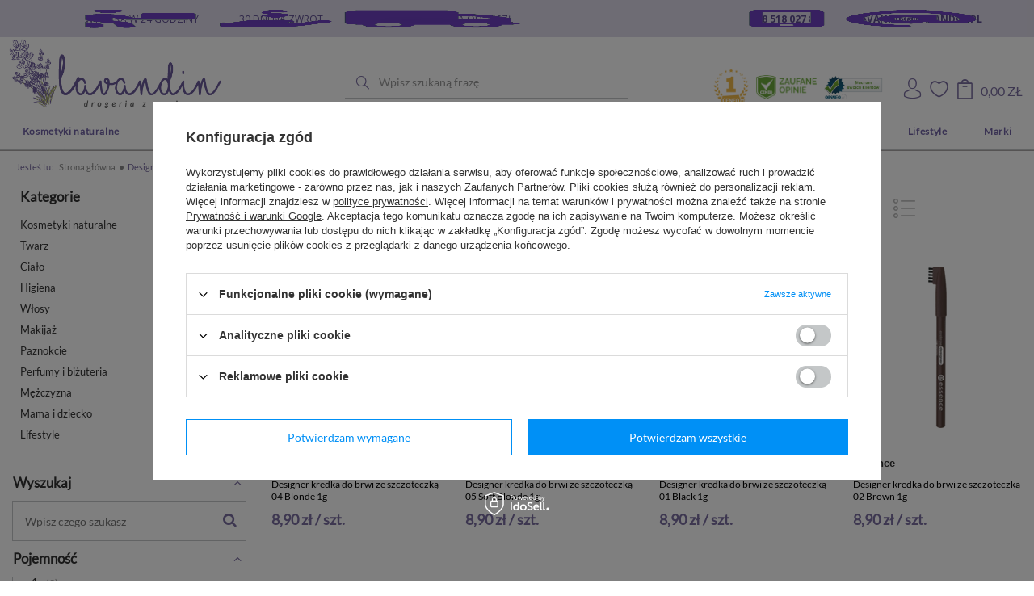

--- FILE ---
content_type: text/html; charset=utf-8
request_url: https://lavandin.pl/pl/series/designer-3593.html
body_size: 21958
content:
<!DOCTYPE html>
<html lang="pl" class="--freeShipping --vat --gross " ><head><meta name='viewport' content='user-scalable=no, initial-scale = 1.0, maximum-scale = 1.0, width=device-width'/> <meta http-equiv="Content-Type" content="text/html; charset=utf-8"><meta http-equiv="X-UA-Compatible" content="IE=edge"><title>Seria kosmetyków - ESSENCE Designer - sklep Lavandin.pl</title><meta name="description" content="Sprawdź kosmetyki z serii ESSENCE Designer w drogerii online Lavandin.pl ⭐ Duży wybór znanych marek w atrakcyjnych cenach! ☛ Wysyłamy w 24h ✓"><link rel="icon" href="/gfx/pol/favicon.ico"><meta name="theme-color" content="#333333"><meta name="msapplication-navbutton-color" content="#333333"><meta name="apple-mobile-web-app-status-bar-style" content="#333333"><link rel="preload stylesheet" as="style" href="/gfx/pol/style.css.gzip?r=1673021488"><script>var app_shop={urls:{prefix:'data="/gfx/'.replace('data="', '')+'pol/',graphql:'/graphql/v1/'},vars:{priceType:'gross',priceTypeVat:true,productDeliveryTimeAndAvailabilityWithBasket:false,geoipCountryCode:'PL',},txt:{priceTypeText:'',},fn:{},fnrun:{},files:[],graphql:{}};const getCookieByName=(name)=>{const value=`; ${document.cookie}`;const parts = value.split(`; ${name}=`);if(parts.length === 2) return parts.pop().split(';').shift();return false;};if(getCookieByName('freeeshipping_clicked')){document.documentElement.classList.remove('--freeShipping');}if(getCookieByName('rabateCode_clicked')){document.documentElement.classList.remove('--rabateCode');}</script><meta name="robots" content="index,follow"><meta name="rating" content="general"><meta name="Author" content="Beauty Commerce na bazie IdoSell (www.idosell.com/shop).">
<!-- Begin LoginOptions html -->

<style>
#client_new_social .service_item[data-name="service_Apple"]:before, 
#cookie_login_social_more .service_item[data-name="service_Apple"]:before,
.oscop_contact .oscop_login__service[data-service="Apple"]:before {
    display: block;
    height: 2.6rem;
    content: url('/gfx/standards/apple.svg?r=1743165583');
}
.oscop_contact .oscop_login__service[data-service="Apple"]:before {
    height: auto;
    transform: scale(0.8);
}
#client_new_social .service_item[data-name="service_Apple"]:has(img.service_icon):before,
#cookie_login_social_more .service_item[data-name="service_Apple"]:has(img.service_icon):before,
.oscop_contact .oscop_login__service[data-service="Apple"]:has(img.service_icon):before {
    display: none;
}
</style>

<!-- End LoginOptions html -->

<!-- Open Graph -->
<meta property="og:type" content="website"><meta property="og:url" content="https://lavandin.pl/pl/series/designer-3593.html
"><meta property="og:title" content="Seria kosmetyków - ESSENCE Designer - sklep Lavandin.pl"><meta property="og:description" content="Sprawdź kosmetyki z serii ESSENCE Designer w drogerii online Lavandin.pl ⭐ Duży wybór znanych marek w atrakcyjnych cenach! ☛ Wysyłamy w 24h ✓"><meta property="og:site_name" content="Beauty Commerce"><meta property="og:locale" content="pl_PL"><meta property="og:image" content="https://lavandin.pl/hpeciai/5e35f40412c81926fced173b3c809b6a/pol_pl_ESSENCE-Designer-kredka-do-brwi-ze-szczoteczka-04-Blonde-1g-5079_1.webp"><meta property="og:image:width" content="41"><meta property="og:image:height" content="350"><link rel="manifest" href="https://lavandin.pl/data/include/pwa/1/manifest.json?t=3"><meta name="apple-mobile-web-app-capable" content="yes"><meta name="apple-mobile-web-app-status-bar-style" content="black"><meta name="apple-mobile-web-app-title" content="lavandin.pl"><link rel="apple-touch-icon" href="/data/include/pwa/1/icon-128.png"><link rel="apple-touch-startup-image" href="/data/include/pwa/1/logo-512.png" /><meta name="msapplication-TileImage" content="/data/include/pwa/1/icon-144.png"><meta name="msapplication-TileColor" content="#2F3BA2"><meta name="msapplication-starturl" content="/"><script type="application/javascript">var _adblock = true;</script><script async src="/data/include/advertising.js"></script><script type="application/javascript">var statusPWA = {
                online: {
                    txt: "Połączono z internetem",
                    bg: "#5fa341"
                },
                offline: {
                    txt: "Brak połączenia z internetem",
                    bg: "#eb5467"
                }
            }</script><script async type="application/javascript" src="/ajax/js/pwa_online_bar.js?v=1&r=6"></script><script >
window.dataLayer = window.dataLayer || [];
window.gtag = function gtag() {
dataLayer.push(arguments);
}
gtag('consent', 'default', {
'ad_storage': 'denied',
'analytics_storage': 'denied',
'ad_personalization': 'denied',
'ad_user_data': 'denied',
'wait_for_update': 500
});

gtag('set', 'ads_data_redaction', true);
</script><script id="iaiscript_1" data-requirements="W10=" data-ga4_sel="ga4script">
window.iaiscript_1 = `<${'script'}  class='google_consent_mode_update'>
gtag('consent', 'update', {
'ad_storage': 'denied',
'analytics_storage': 'denied',
'ad_personalization': 'denied',
'ad_user_data': 'denied'
});
</${'script'}>`;
</script>
<!-- End Open Graph -->

<link rel="canonical" href="https://lavandin.pl/pl/series/designer-3593.html" />

                <!-- Global site tag (gtag.js) -->
                <script  async src="https://www.googletagmanager.com/gtag/js?id=AW-705271594"></script>
                <script >
                    window.dataLayer = window.dataLayer || [];
                    window.gtag = function gtag(){dataLayer.push(arguments);}
                    gtag('js', new Date());
                    
                    gtag('config', 'AW-705271594', {"allow_enhanced_conversions":true});

                </script>
                <link rel="stylesheet" type="text/css" href="/data/designs/xsl/1_1/gfx/pol/custom.css?r=1769096944"><script>(function(w,d,s,i,dl){w._ceneo = w._ceneo || function () {
w._ceneo.e = w._ceneo.e || []; w._ceneo.e.push(arguments); };
w._ceneo.e = w._ceneo.e || [];dl=dl===undefined?"dataLayer":dl;
const f = d.getElementsByTagName(s)[0], j = d.createElement(s); j.defer = true;
j.src = "https://ssl.ceneo.pl/ct/v5/script.js?accountGuid=" + i + "&t=" +
Date.now() + (dl ? "&dl=" + dl : ""); f.parentNode.insertBefore(j, f);
})(window, document, "script", "3fb76635-eb4f-42a0-b8d2-325cdb7c9a17");</script>
<link rel="preload" as="image" media="(max-width: 420px)" href="/hpeciai/3bd1b85aa8f45e6a3b0c95f51b21177a/pol_is_ESSENCE-Designer-kredka-do-brwi-ze-szczoteczka-04-Blonde-1g-5079webp"><link rel="preload" as="image" media="(min-width: 420.1px)" href="/hpeciai/81136a9ad1e466b303e1394fe72f99a0/pol_il_ESSENCE-Designer-kredka-do-brwi-ze-szczoteczka-04-Blonde-1g-5079webp"><link rel="preload" as="image" media="(max-width: 420px)" href="/hpeciai/a6c40f934b073188b60930cf82d9d0b9/pol_is_ESSENCE-Designer-kredka-do-brwi-ze-szczoteczka-05-Soft-Blonde-1g-5080webp"><link rel="preload" as="image" media="(min-width: 420.1px)" href="/hpeciai/0158d81125b5015268b174fe1dee3cac/pol_il_ESSENCE-Designer-kredka-do-brwi-ze-szczoteczka-05-Soft-Blonde-1g-5080webp"></head><body><script>
					var script = document.createElement('script');
					script.src = app_shop.urls.prefix + 'envelope.js.gzip';

					document.getElementsByTagName('body')[0].insertBefore(script, document.getElementsByTagName('body')[0].firstChild);
				</script><div id="container" class="search_page container m_cont"><div class="extra_header_for_mobile"><a class="extra_logo" href="/"><img src="/data/gfx/mask/pol/logo_1_big.png" alt="Lavandin"></a><a class="extra_cert1" href=""><img src="/gfx/pol/extra_cert1.png?r=1673021488" alt=""></a><a class="extra_cert2" href=""><img src="/gfx/pol/extra_cert2.png?r=1673021488" alt=""></a><a class="extra_cert3" href=""><img src="/gfx/pol/extra_cert3.png?r=1673021488" alt=""></a></div><header class="row mx-0 flex-nowrap flex-md-wrap commercial_banner"><script class="ajaxLoad">
                app_shop.vars.vat_registered = "true";
                app_shop.vars.currency_format = "###,##0.00";
                
                    app_shop.vars.currency_before_value = false;
                
                    app_shop.vars.currency_space = true;
                
                app_shop.vars.symbol = "zł";
                app_shop.vars.id= "PLN";
                app_shop.vars.baseurl = "http://lavandin.pl/";
                app_shop.vars.sslurl= "https://lavandin.pl/";
                app_shop.vars.curr_url= "%2Fpl%2Fseries%2Fdesigner-3593.html";
                

                var currency_decimal_separator = ',';
                var currency_grouping_separator = ' ';

                
                    app_shop.vars.blacklist_extension = ["exe","com","swf","js","php"];
                
                    app_shop.vars.blacklist_mime = ["application/javascript","application/octet-stream","message/http","text/javascript","application/x-deb","application/x-javascript","application/x-shockwave-flash","application/x-msdownload"];
                
                    app_shop.urls.contact = "/pl/contact.html";
                </script><div id="viewType" style="display:none"></div><div id="menu_settings" class=" px-0"><div class="menu_settings_bar "></div></div><div id="logo" class="col-md-4 d-flex align-items-center"><a href="/" target="_self"><img src="/data/gfx/mask/pol/logo_1_big.png" alt="Lavandin" width="479" height="180"></a></div><form action="https://lavandin.pl/pl/search.html" method="get" id="menu_search" class="col-md-4"><label class="d-none"><i class="icon-search"></i></label><div><div class="form-group"><input id="menu_search_text" type="text" name="text" class="catcomplete" placeholder="Wpisz szukaną frazę"></div><button type="submit"><i class="icon-001-search"></i></button><a href="https://lavandin.pl/pl/searching.html" title=""><i class="icon-remove d-md-none"></i></a></div></form><div id="menu_basket" class="col-md-4 empty_bsket"><div class="certyfikaty_wrapper"><img class="certyfikat_img_class" src="/gfx/pol/zaufane-opinie.jpg?r=1673021488" alt="zaufane opinie"><img class="certyfikat_img_class" src="/gfx/pol/ceneo_1.jpg?r=1673021488" alt="ceneo"><img class="certyfikat_img_class" src="/gfx/pol/opineo.jpg?r=1673021488" alt="opineo"></div><div><a class="account_link link d-none d-md-inline" href="/login.php" rel="nofollow" title="Twoje konto "><i class="icon-006-avatar"></i></a><a class="wishes_link link" href="/basketedit.php?mode=2" rel="nofollow" title="Lista zakupowa"><span class="d-none d-md-inline"><i class="icon-005-heart"></i><span class="fav_count">(0)</span></span></a></div><div id="main_basket"><a href="/basketedit.php?mode=1"><strong>0,00 zł</strong><span class="basket_count d-none d-md-inline">
                          (0)
                      </span><span class="badge badge-important visible-tablet"></span></a></div></div><nav id="menu_categories" class="col-md-12 px-0 px-md-3 wide"><button type="button" class="navbar-toggler"><i class="icon-reorder"></i></button><div class="navbar-collapse" id="menu_navbar"><ul class="navbar-nav mx-md-n2"><li class="nav-item"><a  href="/pl/menu/kosmetyki-naturalne-2262.html" target="_self" title="Kosmetyki naturalne" class="nav-link" >Kosmetyki naturalne</a><ul class="navbar-subnav nav-photo"><li class="nav-item nav-big"><ul class="sub-custom"><li class="nav-item"><a class="nav-link" href="/pl/menu/twarz-2263.html" target="_self">Twarz</a><ul class="navbar-subsubnav"><li class="nav-item"><a class="nav-link" href="/pl/menu/naturalne-produkty-myjace-2274.html" target="_self">Naturalne produkty myjące</a></li><li class="nav-item"><a class="nav-link" href="/pl/menu/kremy-naturalne-2275.html" target="_self">Kremy naturalne</a></li><li class="nav-item"><a class="nav-link" href="/pl/menu/pozostale-naturalne-2289.html" target="_self">Pozostałe naturalne</a></li><li class="nav-item"><a class="nav-link" href="/pl/menu/olejki-naturalne-2318.html" target="_self">Olejki naturalne</a></li></ul></li><li class="nav-item"><a class="nav-link" href="/pl/menu/cialo-2264.html" target="_self">Ciało</a><ul class="navbar-subsubnav"><li class="nav-item"><a class="nav-link" href="/pl/menu/balsamy-naturalne-2271.html" target="_self">Balsamy naturalne</a></li><li class="nav-item"><a class="nav-link" href="/pl/menu/produkty-myjace-do-ciala-2277.html" target="_self">Produkty myjące do ciała</a></li><li class="nav-item"><a class="nav-link" href="/pl/menu/kosmetyki-do-kapieli-2290.html" target="_self">Kosmetyki do kąpieli</a></li><li class="nav-item"><a class="nav-link" href="/pl/menu/kremy-naturalne-do-ciala-2291.html" target="_self">Kremy naturalne do ciała</a></li></ul></li><li class="nav-item"><a class="nav-link" href="/pl/menu/wlosy-2265.html" target="_self">Włosy</a><ul class="navbar-subsubnav"><li class="nav-item"><a class="nav-link" href="/pl/menu/szampony-naturalne-do-wlosow-2278.html" target="_self">Szampony naturalne do włosów</a></li><li class="nav-item"><a class="nav-link" href="/pl/menu/farby-naturalne-do-wlosow-2322.html" target="_self">Farby naturalne do włosów</a></li><li class="nav-item"><a class="nav-link" href="/pl/menu/inne-naturalne-produkty-do-wlosow-2335.html" target="_self">Inne naturalne produkty do włosów</a></li></ul></li><li class="nav-item"><a class="nav-link" href="/pl/menu/makijaz-2266.html" target="_self">Makijaż</a><ul class="navbar-subsubnav"><li class="nav-item"><a class="nav-link" href="/pl/menu/bronzery-rozswietlacze-i-roze-2280.html" target="_self">Bronzery, rozświetlacze i róże</a></li><li class="nav-item"><a class="nav-link" href="/pl/menu/podklady-naturalne-2281.html" target="_self">Podkłady naturalne</a></li><li class="nav-item"><a class="nav-link" href="/pl/menu/pudry-naturalne-2282.html" target="_self">Pudry naturalne</a></li><li class="nav-item"><a class="nav-link" href="/pl/menu/korektory-naturalne-2283.html" target="_self">Korektory naturalne</a></li><li class="nav-item"><a class="nav-link" href="/pl/menu/cienie-naturalne-do-powiek-2284.html" target="_self">Cienie naturalne do powiek </a></li></ul></li><li class="nav-item"><a class="nav-link" href="/pl/menu/kosmetyki-koreanskie-2343.html" target="_self">Kosmetyki koreańskie</a></li></ul></li><li class="nav-item nav-right"><a  href="/pl/menu/kosmetyki-naturalne-2262.html" target="_self" title="Kosmetyki naturalne" class="nav-link" ><img class="b-lazy" src="/gfx/pol/loader.gif?r=1673021488" alt="Kosmetyki naturalne" title="Kosmetyki naturalne" data-src="/data/gfx/pol/navigation/1_1_a_2262.png"></a></li></ul></li><li class="nav-item"><a  href="/pl/menu/twarz-4154.html" target="_self" title="Twarz" class="nav-link" >Twarz</a><ul class="navbar-subnav"><li class="nav-item nav-big"><ul class="sub-custom"><li class="nav-item"><a class="nav-link" href="/pl/menu/pielegnacja-twarzy-4251.html" target="_self">Pielęgnacja twarzy</a><ul class="navbar-subsubnav"><li class="nav-item nav-many"><a class="nav-link" href="/pl/menu/kremy-do-twarzy-4160.html" target="_self">Kremy do twarzy</a><ul class="navbar-subsubsubnav"><li class="nav-item"><a class="nav-link" href="/pl/menu/kremy-z-ochrona-uv-4428.html" target="_self">Kremy z ochroną UV</a></li><li class="nav-item"><a class="nav-link" href="/pl/menu/kremy-do-twarzy-na-dzien-4161.html" target="_self">Kremy do twarzy na dzień</a></li><li class="nav-item"><a class="nav-link" href="/pl/menu/kremy-do-twarzy-na-noc-4162.html" target="_self">Kremy do twarzy na noc</a></li><li class="nav-item"><a class="nav-link" href="/pl/menu/kremy-do-twarzy-na-dzien-i-noc-4163.html" target="_self">Kremy do twarzy na dzień i noc</a></li><li class="nav-item"><a class="nav-link" href="/pl/menu/zele-do-twarzy-4417.html" target="_self">Żele do twarzy</a></li><li class="nav-item"><a class="nav-link" href="/pl/menu/kremy-zimowe-4164.html" target="_self">Kremy zimowe</a></li></ul></li><li class="nav-item"><a class="nav-link" href="/pl/menu/mgielki-hydrolaty-do-twarzy-4176.html" target="_self">Mgiełki, hydrolaty do twarzy</a></li><li class="nav-item"><a class="nav-link" href="/pl/menu/toniki-do-twarzy-4177.html" target="_self">Toniki do twarzy</a></li><li class="nav-item"><a class="nav-link" href="/pl/menu/serum-ampulki-do-twarzy-466.html" target="_self">Serum, ampułki do twarzy</a></li><li class="nav-item"><a class="nav-link" href="/pl/menu/balsamy-esencje-i-emulsje-do-twarzy-4252.html" target="_self">Balsamy, esencje i emulsje do twarzy</a></li><li class="nav-item nav-many"><a class="nav-link" href="/pl/menu/maseczki-do-twarzy-4170.html" target="_self">Maseczki do twarzy</a><ul class="navbar-subsubsubnav"><li class="nav-item"><a class="nav-link" href="/pl/menu/maseczki-do-twarzy-w-placie-464.html" target="_self">Maseczki do twarzy w płacie</a></li><li class="nav-item"><a class="nav-link" href="/pl/menu/maseczki-do-twarzy-w-kremie-4173.html" target="_self">Maseczki do twarzy w kremie</a></li><li class="nav-item"><a class="nav-link" href="/pl/menu/maseczki-do-twarzy-w-saszetkach-742.html" target="_self">Maseczki do twarzy w saszetkach</a></li><li class="nav-item"><a class="nav-link" href="/pl/menu/maseczki-do-twarzy-peel-off-4174.html" target="_self">Maseczki do twarzy peel-off</a></li><li class="nav-item"><a class="nav-link" href="/pl/menu/pozostale-maseczki-do-twarzy-4175.html" target="_self">Pozostałe maseczki do twarzy</a></li><li class="nav-item"><a class="nav-link" href="/pl/menu/glinki-do-twarzy-798.html" target="_self">Glinki do twarzy</a></li></ul></li><li class="nav-item"><a class="nav-link" href="/pl/menu/olejki-do-twarzy-694.html" target="_self">Olejki do twarzy</a></li><li class="nav-item"><a class="nav-link" href="/pl/menu/akcesoria-do-pielegnacji-twarzy-4458.html" target="_self">Akcesoria do pielęgnacji twarzy</a></li></ul></li><li class="nav-item"><a class="nav-link" href="/pl/menu/demiakijaz-i-oczyszczanie-4178.html" target="_self">Demiakijaż i oczyszczanie</a><ul class="navbar-subsubnav"><li class="nav-item"><a class="nav-link" href="/pl/menu/zele-do-mycia-twarzy-4181.html" target="_self">Żele do mycia twarzy</a></li><li class="nav-item"><a class="nav-link" href="/pl/menu/pianki-pasty-i-musy-do-mycia-twarzy-692.html" target="_self">Pianki, pasty i musy do mycia twarzy</a></li><li class="nav-item"><a class="nav-link" href="/pl/menu/plyny-micelarne-4182.html" target="_self">Płyny micelarne</a></li><li class="nav-item"><a class="nav-link" href="/pl/menu/mleczka-emulsje-do-demakijazu-4248.html" target="_self">Mleczka, emulsje do demakijażu</a></li><li class="nav-item"><a class="nav-link" href="/pl/menu/balsamy-i-mleczka-do-demakijazu-741.html" target="_self">Balsamy i mleczka do demakijażu</a></li><li class="nav-item"><a class="nav-link" href="/pl/menu/olejki-do-demakijazu-4183.html" target="_self">Olejki do demakijażu</a></li><li class="nav-item"><a class="nav-link" href="/pl/menu/chusteczki-do-demakijazu-682.html" target="_self">Chusteczki do demakijażu</a></li><li class="nav-item nav-many"><a class="nav-link" href="/pl/menu/peelingi-do-twarzy-736.html" target="_self">Peelingi do twarzy</a><ul class="navbar-subsubsubnav"><li class="nav-item"><a class="nav-link" href="/pl/menu/enzymatyczne-peelingi-do-twarzy-688.html" target="_self">Enzymatyczne peelingi do twarzy</a></li><li class="nav-item"><a class="nav-link" href="/pl/menu/kwasowe-peelingi-do-twarzy-4249.html" target="_self">Kwasowe peelingi do twarzy</a></li><li class="nav-item"><a class="nav-link" href="/pl/menu/drobnoziarniste-peelingi-do-twarzy-738.html" target="_self">Drobnoziarniste peelingi do twarzy</a></li><li class="nav-item"><a class="nav-link" href="/pl/menu/gruboziarniste-peelingi-do-twarzy-739.html" target="_self">Gruboziarniste peelingi do twarzy</a></li><li class="nav-item"><a class="nav-link" href="/pl/menu/pozostale-4184.html" target="_self">Pozostałe</a></li><li class="nav-item"><a class="nav-link" href="/pl/menu/pellingi-gomage-4385.html" target="_self">Pellingi gomage</a></li></ul></li><li class="nav-item nav-many"><a class="nav-link" href="/pl/menu/akcesoria-do-twarzy-225.html" target="_self">Akcesoria do twarzy</a><ul class="navbar-subsubsubnav"><li class="nav-item"><a class="nav-link" href="/pl/menu/platki-do-demakijazu-226.html" target="_self">Płatki do demakijażu</a></li><li class="nav-item"><a class="nav-link" href="/pl/menu/patyczki-higieniczne-227.html" target="_self">Patyczki higieniczne </a></li><li class="nav-item"><a class="nav-link" href="/pl/menu/gabki-i-myjki-228.html" target="_self">Gąbki i myjki</a></li><li class="nav-item"><a class="nav-link" href="/pl/menu/lusterka-230.html" target="_self">Lusterka</a></li><li class="nav-item"><a class="nav-link" href="/pl/menu/przyrzady-do-oczyszczania-2803.html" target="_self">Przyrządy do oczyszczania</a></li><li class="nav-item"><a class="nav-link" href="/pl/menu/szczoteczki-do-mycia-twarzy-4420.html" target="_self">Szczoteczki do mycia twarzy</a></li><li class="nav-item"><a class="nav-link" href="/pl/menu/akcesoria-do-demakijazu-4477.html" target="_self">Akcesoria do demakijażu</a></li><li class="nav-item"><a class="nav-link" href="/pl/menu/platki-plastry-na-wypryski-4503.html" target="_self">Płatki, plastry na wypryski</a></li></ul></li></ul></li><li class="nav-item"><a class="nav-link" href="/pl/menu/pielegnacja-oczu-ust-szyi-i-dekoltu-4253.html" target="_self">Pielęgnacja oczu, ust, szyi i dekoltu</a><ul class="navbar-subsubnav"><li class="nav-item"><a class="nav-link" href="/pl/menu/serum-pod-oczy-4254.html" target="_self">Serum pod oczy</a></li><li class="nav-item"><a class="nav-link" href="/pl/menu/kremy-i-zele-pod-oczy-4256.html" target="_self">Kremy i żele pod oczy</a></li><li class="nav-item"><a class="nav-link" href="/pl/menu/maski-i-platki-pod-oczy-4255.html" target="_self">Maski i płatki pod oczy</a></li><li class="nav-item"><a class="nav-link" href="/pl/menu/odzywki-do-brwi-i-rzes-4168.html" target="_self">Odżywki do brwi i rzęs</a></li><li class="nav-item"><a class="nav-link" href="/pl/menu/balsamy-maselka-do-ust-4169.html" target="_self">Balsamy, masełka do ust</a></li><li class="nav-item"><a class="nav-link" href="/pl/menu/olejki-i-pomadki-ochronne-4277.html" target="_self">Olejki i pomadki ochronne</a></li><li class="nav-item"><a class="nav-link" href="/pl/menu/peelingi-do-ust-4319.html" target="_self">Peelingi do ust</a></li><li class="nav-item"><a class="nav-link" href="/pl/menu/szampony-do-brwi-4323.html" target="_self">Szampony do brwi</a></li><li class="nav-item"><a class="nav-link" href="/pl/menu/peelingi-do-brwi-4324.html" target="_self">Peelingi do brwi</a></li><li class="nav-item"><a class="nav-link" href="/pl/menu/maseczki-do-ust-4459.html" target="_self">Maseczki do ust</a></li></ul></li><li class="nav-item"><a class="nav-link" href="/pl/menu/zestawy-do-pielegnacji-twarzy-674.html" target="_self">Zestawy do pielęgnacji twarzy</a></li><li class="nav-item"><a class="nav-link" href="/pl/menu/rodzaje-cery-1514.html" target="_self">Rodzaje cery</a><ul class="navbar-subsubnav"><li class="nav-item nav-many"><a class="nav-link" href="/pl/menu/cera-tradzikowa-1541.html" target="_self">Cera trądzikowa</a><ul class="navbar-subsubsubnav"><li class="nav-item"><a class="nav-link" href="/pl/menu/produkty-myjace-do-cery-tradzikowej-1543.html" target="_self">Produkty myjące do cery trądzikowej</a></li><li class="nav-item"><a class="nav-link" href="/pl/menu/toniki-do-cery-problematycznej-1554.html" target="_self">Toniki do cery problematycznej</a></li></ul></li><li class="nav-item nav-many"><a class="nav-link" href="/pl/menu/cera-naczynkowa-1545.html" target="_self">Cera naczynkowa</a><ul class="navbar-subsubsubnav"><li class="nav-item"><a class="nav-link" href="/pl/menu/kremy-do-cery-naczynkowej-1546.html" target="_self">Kremy do cery naczynkowej</a></li><li class="nav-item"><a class="nav-link" href="/pl/menu/produkty-myjace-do-cery-naczynkowej-1547.html" target="_self">Produkty myjące do cery naczynkowej</a></li></ul></li><li class="nav-item nav-many"><a class="nav-link" href="/pl/menu/cera-sucha-1516.html" target="_self">Cera sucha</a><ul class="navbar-subsubsubnav"><li class="nav-item"><a class="nav-link" href="/pl/menu/kremy-do-cery-suchej-1526.html" target="_self">Kremy do cery suchej</a></li><li class="nav-item"><a class="nav-link" href="/pl/menu/produkty-myjace-do-cery-suchej-1527.html" target="_self">Produkty myjące do cery suchej</a></li><li class="nav-item"><a class="nav-link" href="/pl/menu/produkty-specjalistyczne-do-cery-suchej-1528.html" target="_self">Produkty specjalistyczne do cery suchej</a></li></ul></li><li class="nav-item nav-many"><a class="nav-link" href="/pl/menu/cera-wrazliwa-1533.html" target="_self">Cera wrażliwa</a><ul class="navbar-subsubsubnav"><li class="nav-item"><a class="nav-link" href="/pl/menu/kremy-do-cery-wrazliwej-1534.html" target="_self">Kremy do cery wrażliwej</a></li><li class="nav-item"><a class="nav-link" href="/pl/menu/produkty-myjace-do-cery-wrazliwej-1535.html" target="_self">Produkty myjące do cery wrażliwej</a></li></ul></li><li class="nav-item nav-many"><a class="nav-link" href="/pl/menu/cera-tlusta-1537.html" target="_self">Cera tłusta</a><ul class="navbar-subsubsubnav"><li class="nav-item"><a class="nav-link" href="/pl/menu/kremy-do-cery-tlustej-1538.html" target="_self">Kremy do cery tłustej</a></li><li class="nav-item"><a class="nav-link" href="/pl/menu/produkty-myjace-do-cery-tlustej-1539.html" target="_self">Produkty myjące do cery tłustej</a></li><li class="nav-item"><a class="nav-link" href="/pl/menu/produkty-specjalistyczne-do-cery-tlustej-1540.html" target="_self">Produkty specjalistyczne do cery tłustej</a></li><li class="nav-item"><a class="nav-link" href="/pl/menu/inne-1553.html" target="_self">Inne</a></li></ul></li><li class="nav-item nav-many"><a class="nav-link" href="/pl/menu/cera-mieszana-1529.html" target="_self">Cera mieszana</a><ul class="navbar-subsubsubnav"><li class="nav-item"><a class="nav-link" href="/pl/menu/kremy-do-cery-mieszanej-1530.html" target="_self">Kremy do cery mieszanej</a></li><li class="nav-item"><a class="nav-link" href="/pl/menu/produkty-myjace-do-cery-mieszanej-1531.html" target="_self">Produkty myjące do cery mieszanej</a></li><li class="nav-item"><a class="nav-link" href="/pl/menu/produkty-specjalistyczne-do-cery-mieszanej-1532.html" target="_self">Produkty specjalistyczne do cery mieszanej</a></li><li class="nav-item"><a class="nav-link" href="/pl/menu/inne-1551.html" target="_self">Inne</a></li></ul></li><li class="nav-item nav-many"><a class="nav-link" href="/pl/menu/cera-normalna-1517.html" target="_self">Cera normalna</a><ul class="navbar-subsubsubnav"><li class="nav-item"><a class="nav-link" href="/pl/menu/kremy-do-cery-normalnej-1523.html" target="_self">Kremy do cery normalnej</a></li><li class="nav-item"><a class="nav-link" href="/pl/menu/produkty-myjace-do-cery-normalnej-1524.html" target="_self">Produkty myjące do cery normalnej</a></li><li class="nav-item"><a class="nav-link" href="/pl/menu/produkty-specjalistyczne-do-cery-normalnej-1525.html" target="_self">Produkty specjalistyczne do cery normalnej</a></li></ul></li></ul></li></ul></li></ul></li><li class="nav-item"><a  href="/pl/menu/cialo-4155.html" target="_self" title="Ciało" class="nav-link" >Ciało</a><ul class="navbar-subnav"><li class="nav-item nav-big"><ul class="sub-custom"><li class="nav-item"><a class="nav-link" href="/pl/menu/pielegnacja-ciala-4186.html" target="_self">Pielęgnacja ciała</a><ul class="navbar-subsubnav"><li class="nav-item"><a class="nav-link" href="/pl/menu/balsamy-i-mleczka-do-ciala-4187.html" target="_self">Balsamy i mleczka do ciała</a></li><li class="nav-item"><a class="nav-link" href="/pl/menu/kremy-i-zele-do-ciala-4263.html" target="_self">Kremy i żele do ciała</a></li><li class="nav-item"><a class="nav-link" href="/pl/menu/masla-i-musy-do-ciala-4265.html" target="_self">Masła i musy do ciała</a></li><li class="nav-item"><a class="nav-link" href="/pl/menu/olejki-do-ciala-512.html" target="_self">Olejki do ciała</a></li><li class="nav-item"><a class="nav-link" href="/pl/menu/mgielki-do-ciala-511.html" target="_self">Mgiełki do ciała</a></li><li class="nav-item"><a class="nav-link" href="/pl/menu/antycellulitowe-preparaty-4237.html" target="_self">Antycellulitowe preparaty</a></li><li class="nav-item"><a class="nav-link" href="/pl/menu/pielegnacja-szyi-i-dekoltu-514.html" target="_self">Pielęgnacja szyi i dekoltu</a></li><li class="nav-item"><a class="nav-link" href="/pl/menu/pielegnacja-biustu-4239.html" target="_self">Pielęgnacja biustu</a></li><li class="nav-item"><a class="nav-link" href="/pl/menu/preparaty-wielozadaniowe-4418.html" target="_self">Preparaty wielozadaniowe</a></li><li class="nav-item nav-many"><a class="nav-link" href="/pl/menu/antyperspiranty-4478.html" target="_self">Antyperspiranty</a><ul class="navbar-subsubsubnav"><li class="nav-item"><a class="nav-link" href="/pl/menu/dezodoranty-w-kulce-3365.html" target="_self">Dezodoranty w kulce</a></li><li class="nav-item"><a class="nav-link" href="/pl/menu/dezodoranty-w-sprayu-3357.html" target="_self">Dezodoranty w sprayu</a></li><li class="nav-item"><a class="nav-link" href="/pl/menu/dezodoranty-w-sztyfcie-4379.html" target="_self">Dezodoranty w sztyfcie</a></li></ul></li></ul></li><li class="nav-item"><a class="nav-link" href="/pl/menu/kapiel-i-prysznic-4188.html" target="_self">Kąpiel i prysznic</a><ul class="navbar-subsubnav"><li class="nav-item"><a class="nav-link" href="/pl/menu/zele-pod-prysznic-4262.html" target="_self">Żele pod prysznic</a></li><li class="nav-item"><a class="nav-link" href="/pl/menu/mydla-w-kostce-i-plynie-708.html" target="_self">Mydła w kostce i płynie</a></li><li class="nav-item"><a class="nav-link" href="/pl/menu/peelingi-do-ciala-502.html" target="_self">Peelingi do ciała</a></li><li class="nav-item"><a class="nav-link" href="/pl/menu/plyny-do-kapieli-4189.html" target="_self">Płyny do kąpieli</a></li><li class="nav-item"><a class="nav-link" href="/pl/menu/olejki-do-kapieli-503.html" target="_self">Olejki do kąpieli</a></li><li class="nav-item"><a class="nav-link" href="/pl/menu/sole-i-perelki-do-kapieli-507.html" target="_self">Sole i perełki do kapieli</a></li><li class="nav-item"><a class="nav-link" href="/pl/menu/kule-i-pudry-do-kapieli-872.html" target="_self">Kule i pudry do kąpieli</a></li><li class="nav-item"><a class="nav-link" href="/pl/menu/akcesoria-do-kapieli-4193.html" target="_self">Akcesoria do kąpieli</a></li><li class="nav-item"><a class="nav-link" href="/pl/menu/pianki-do-kapieli-4509.html" target="_self">Pianki do kąpieli</a></li></ul></li><li class="nav-item"><a class="nav-link" href="/pl/menu/dlonie-i-stopy-4157.html" target="_self">Dłonie i stopy</a><ul class="navbar-subsubnav"><li class="nav-item"><a class="nav-link" href="/pl/menu/pielegnacja-rak-4190.html" target="_self">Pielęgnacja rąk</a></li><li class="nav-item"><a class="nav-link" href="/pl/menu/pielegnacja-stop-i-nog-702.html" target="_self">Pielęgnacja stóp i nóg</a></li><li class="nav-item"><a class="nav-link" href="/pl/menu/peelingi-do-dloni-i-stop-409.html" target="_self">Peelingi do dłoni i stóp</a></li><li class="nav-item"><a class="nav-link" href="/pl/menu/dezynfekcja-rak-699.html" target="_self">Dezynfekcja rąk</a></li><li class="nav-item"><a class="nav-link" href="/pl/menu/dezodoranty-do-stop-888.html" target="_self">Dezodoranty do stóp</a></li><li class="nav-item"><a class="nav-link" href="/pl/menu/akcesoria-do-rak-i-stop-1197.html" target="_self">Akcesoria do rąk i stóp</a></li><li class="nav-item"><a class="nav-link" href="/pl/menu/zele-i-mydla-do-rak-4264.html" target="_self">Żele i mydła do rąk</a></li><li class="nav-item"><a class="nav-link" href="/pl/menu/mydla-i-sole-do-stop-4281.html" target="_self">Mydła i sole do stóp</a></li></ul></li><li class="nav-item"><a class="nav-link" href="/pl/menu/opalanie-ciala-4185.html" target="_self">Opalanie ciała</a><ul class="navbar-subsubnav"><li class="nav-item"><a class="nav-link" href="/pl/menu/kosmetyki-do-opalania-4191.html" target="_self">Kosmetyki do opalania</a></li><li class="nav-item"><a class="nav-link" href="/pl/menu/kosmetyki-po-opalaniu-4192.html" target="_self">Kosmetyki po opalaniu</a></li><li class="nav-item"><a class="nav-link" href="/pl/menu/samoopalacze-do-twarzy-i-ciala-883.html" target="_self">Samoopalacze do twarzy i ciała</a></li><li class="nav-item"><a class="nav-link" href="/pl/menu/produkty-brazujace-i-rozswietlajace-4351.html" target="_self">Produkty brązujące i rozświetlające</a></li><li class="nav-item"><a class="nav-link" href="/pl/menu/rekawice-so-samoopalaczy-4369.html" target="_self">Rękawice so samoopalaczy</a></li></ul></li><li class="nav-item"><a class="nav-link" href="/pl/menu/zestawy-i-akcesoria-4433.html" target="_self">Zestawy i akcesoria</a><ul class="navbar-subsubnav"><li class="nav-item"><a class="nav-link" href="/pl/menu/zestawy-do-pielegnacji-mieszane-677.html" target="_self">Zestawy do pielęgnacji - mieszane</a></li><li class="nav-item"><a class="nav-link" href="/pl/menu/zestawy-do-pielegnacji-ciala-675.html" target="_self">Zestawy do pielęgnacji ciała</a></li><li class="nav-item"><a class="nav-link" href="/pl/menu/opakowania-podrozne-819.html" target="_self">Opakowania podróżne</a></li><li class="nav-item"><a class="nav-link" href="/pl/menu/masazery-do-ciala-4504.html" target="_self">Masażery do ciała</a></li></ul></li></ul></li></ul></li><li class="nav-item"><a  href="/pl/menu/higiena-4148.html" target="_self" title="Higiena" class="nav-link" >Higiena</a><ul class="navbar-subnav"><li class="nav-item nav-big"><ul class="sub-custom"><li class="nav-item"><a class="nav-link" href="/pl/menu/higiena-jamy-ustnej-4156.html" target="_self">Higiena jamy ustnej</a><ul class="navbar-subsubnav"><li class="nav-item"><a class="nav-link" href="/pl/menu/pasty-do-zebow-497.html" target="_self">Pasty do zębów</a></li><li class="nav-item"><a class="nav-link" href="/pl/menu/szczoteczki-do-zebow-498.html" target="_self">Szczoteczki do zębów</a></li><li class="nav-item"><a class="nav-link" href="/pl/menu/plyny-do-plukania-ust-499.html" target="_self">Płyny do płukania ust</a></li><li class="nav-item"><a class="nav-link" href="/pl/menu/nici-dentystyczne-500.html" target="_self">Nici dentystyczne</a></li><li class="nav-item"><a class="nav-link" href="/pl/menu/kleje-do-protez-4310.html" target="_self">Kleje do protez</a></li><li class="nav-item"><a class="nav-link" href="/pl/menu/zestawy-do-higieny-jamy-ustnej-4489.html" target="_self">Zestawy do higieny jamy ustnej</a></li><li class="nav-item"><a class="nav-link" href="/pl/menu/odswiezacze-do-ust-4502.html" target="_self">Odświeżacze do ust</a></li></ul></li><li class="nav-item"><a class="nav-link" href="/pl/menu/higiena-intymna-873.html" target="_self">Higiena intymna</a><ul class="navbar-subsubnav"><li class="nav-item"><a class="nav-link" href="/pl/menu/zele-do-higieny-intymnej-519.html" target="_self">Żele do higieny intymnej</a></li><li class="nav-item"><a class="nav-link" href="/pl/menu/plyny-do-higieny-intymnej-520.html" target="_self">Płyny do higieny intymnej</a></li><li class="nav-item"><a class="nav-link" href="/pl/menu/chusteczki-do-higieny-intymnej-521.html" target="_self">Chusteczki do higieny intymnej</a></li><li class="nav-item"><a class="nav-link" href="/pl/menu/pianki-do-higieny-intymnej-4240.html" target="_self">Pianki do higieny intymnej</a></li><li class="nav-item"><a class="nav-link" href="/pl/menu/podpaski-i-wkladki-higieniczne-1560.html" target="_self">Podpaski i wkładki higieniczne</a></li><li class="nav-item"><a class="nav-link" href="/pl/menu/tampony-1496.html" target="_self">Tampony</a></li><li class="nav-item"><a class="nav-link" href="/pl/menu/wkladki-1137.html" target="_self">Wkładki</a></li></ul></li><li class="nav-item"><a class="nav-link" href="/pl/menu/golenie-i-depilacja-491.html" target="_self">Golenie i depilacja</a><ul class="navbar-subsubnav"><li class="nav-item"><a class="nav-link" href="/pl/menu/depilacja-twarzy-824.html" target="_self">Depilacja twarzy</a></li><li class="nav-item"><a class="nav-link" href="/pl/menu/kremy-i-zele-do-depilacji-4241.html" target="_self">Kremy i żele do depilacji</a></li><li class="nav-item"><a class="nav-link" href="/pl/menu/woski-paski-i-podgrzewacze-4242.html" target="_self">Woski, paski i podgrzewacze</a></li><li class="nav-item"><a class="nav-link" href="/pl/menu/plastry-do-depilacji-4243.html" target="_self">Plastry do depilacji</a></li><li class="nav-item"><a class="nav-link" href="/pl/menu/maszynki-do-golenia-4245.html" target="_self">Maszynki do golenia</a></li><li class="nav-item"><a class="nav-link" href="/pl/menu/pianki-i-zele-do-golenia-4246.html" target="_self">Pianki i żele do golenia</a></li><li class="nav-item"><a class="nav-link" href="/pl/menu/depilatory-4493.html" target="_self">Depilatory</a></li></ul></li><li class="nav-item"><a class="nav-link" href="/pl/menu/artykyly-higieniczne-4491.html" target="_self">Artykyły higieniczne</a></li></ul></li></ul></li><li class="nav-item"><a  href="/pl/menu/wlosy-477.html" target="_self" title="Włosy" class="nav-link" >Włosy</a><ul class="navbar-subnav nav-photo"><li class="nav-item nav-big"><ul class="sub-custom"><li class="nav-item"><a class="nav-link" href="/pl/menu/pielegnacja-579.html" target="_self">Pielęgnacja</a><ul class="navbar-subsubnav"><li class="nav-item"><a class="nav-link" href="/pl/menu/szampony-do-wlosow-612.html" target="_self">Szampony do włosów</a></li><li class="nav-item"><a class="nav-link" href="/pl/menu/odzywki-i-balsamy-do-wlosow-613.html" target="_self">Odżywki i balsamy do włosów</a></li><li class="nav-item"><a class="nav-link" href="/pl/menu/maski-do-wlosow-614.html" target="_self">Maski do włosów</a></li><li class="nav-item"><a class="nav-link" href="/pl/menu/olejki-do-wlosow-615.html" target="_self">Olejki do włosów</a></li><li class="nav-item"><a class="nav-link" href="/pl/menu/ampulki-i-serum-do-wlosow-618.html" target="_self">Ampułki i serum do włosów</a></li><li class="nav-item"><a class="nav-link" href="/pl/menu/peelingi-do-skory-glowy-796.html" target="_self">Peelingi do skóry głowy</a></li><li class="nav-item"><a class="nav-link" href="/pl/menu/wcierki-do-wlosow-4238.html" target="_self">Wcierki do włosów</a></li><li class="nav-item"><a class="nav-link" href="/pl/menu/mgielki-i-spraye-do-wlosow-4404.html" target="_self">Mgiełki i spraye do włosów</a></li></ul></li><li class="nav-item"><a class="nav-link" href="/pl/menu/stylizacja-580.html" target="_self">Stylizacja</a><ul class="navbar-subsubnav"><li class="nav-item"><a class="nav-link" href="/pl/menu/lakiery-do-wlosow-596.html" target="_self">Lakiery do włosów</a></li><li class="nav-item"><a class="nav-link" href="/pl/menu/zele-do-wlosow-600.html" target="_self">Żele do włosów</a></li><li class="nav-item"><a class="nav-link" href="/pl/menu/pianki-do-wlosow-597.html" target="_self">Pianki do włosów</a></li><li class="nav-item"><a class="nav-link" href="/pl/menu/woski-i-gumy-do-wlosow-604.html" target="_self">Woski i gumy do włosów</a></li><li class="nav-item"><a class="nav-link" href="/pl/menu/pasty-do-wlosow-603.html" target="_self">Pasty do włosów</a></li><li class="nav-item"><a class="nav-link" href="/pl/menu/pozostale-843.html" target="_self">Pozostałe</a></li><li class="nav-item"><a class="nav-link" href="/pl/menu/kremy-do-wlosow-4386.html" target="_self">Kremy do włosów</a></li><li class="nav-item"><a class="nav-link" href="/pl/menu/spraye-do-stylizacji-wlosow-4413.html" target="_self">Spraye do stylizacji włosów</a></li><li class="nav-item"><a class="nav-link" href="/pl/menu/pudry-do-wlosow-4460.html" target="_self">Pudry do włosów</a></li></ul></li><li class="nav-item"><a class="nav-link" href="/pl/menu/koloryzacja-581.html" target="_self">Koloryzacja</a><ul class="navbar-subsubnav"><li class="nav-item"><a class="nav-link" href="/pl/menu/henny-do-wlosow-709.html" target="_self">Henny do włosów</a></li><li class="nav-item"><a class="nav-link" href="/pl/menu/farby-do-wlosow-870.html" target="_self">Farby do włosów</a></li><li class="nav-item"><a class="nav-link" href="/pl/menu/szamponetki-do-wlosow-1363.html" target="_self">Szamponetki do włosów</a></li><li class="nav-item"><a class="nav-link" href="/pl/menu/tonery-do-wlosow-2808.html" target="_self">Tonery do włosów</a></li><li class="nav-item"><a class="nav-link" href="/pl/menu/spraye-i-pianki-koloryzujace-3378.html" target="_self">Spraye i pianki koloryzujące</a></li><li class="nav-item"><a class="nav-link" href="/pl/menu/plukanki-do-wlosow-3380.html" target="_self">Płukanki do włosów</a></li><li class="nav-item"><a class="nav-link" href="/pl/menu/rozjasniacze-do-wlosow-4321.html" target="_self">Rozjaśniacze do włosów</a></li><li class="nav-item"><a class="nav-link" href="/pl/menu/korektory-do-odrostow-4343.html" target="_self">Korektory do odrostów</a></li></ul></li><li class="nav-item"><a class="nav-link" href="/pl/menu/akcesoria-do-wlosow-583.html" target="_self">Akcesoria do włosów</a><ul class="navbar-subsubnav"><li class="nav-item"><a class="nav-link" href="/pl/menu/gumki-do-wlosow-3269.html" target="_self">Gumki do włosów</a></li><li class="nav-item"><a class="nav-link" href="/pl/menu/szczotki-i-grzebienie-1187.html" target="_self">Szczotki i grzebienie</a></li><li class="nav-item"><a class="nav-link" href="/pl/menu/akcesoria-do-stylizacji-wlosow-1186.html" target="_self">Akcesoria do stylizacji włosów</a></li><li class="nav-item"><a class="nav-link" href="/pl/menu/spinki-i-wsuwki-4365.html" target="_self">Spinki i wsuwki</a></li><li class="nav-item"><a class="nav-link" href="/pl/menu/nozyczki-do-wlosow-3335.html" target="_self">Nożyczki do włosów</a></li><li class="nav-item"><a class="nav-link" href="/pl/menu/pozostale-3381.html" target="_self">Pozostałe</a></li><li class="nav-item"><a class="nav-link" href="/pl/menu/masazery-i-aplikatory-kosmetykow-4345.html" target="_self">Masażery i aplikatory kosmetyków</a></li><li class="nav-item"><a class="nav-link" href="/pl/menu/opaski-do-wlosow-4364.html" target="_self">Opaski do włosów</a></li><li class="nav-item"><a class="nav-link" href="/pl/menu/wianki-4422.html" target="_self">Wianki</a></li><li class="nav-item"><a class="nav-link" href="/pl/menu/walki-i-papiloty-do-wlosow-4452.html" target="_self">Wałki i papiloty do włosów</a></li></ul></li><li class="nav-item"><a class="nav-link" href="/pl/menu/zestawy-do-pielegnacji-wlosow-676.html" target="_self">Zestawy do pielęgnacji włosów</a></li></ul></li><li class="nav-item nav-right"><a  href="/pl/menu/wlosy-477.html" target="_self" title="Włosy" class="nav-link" ><img class="b-lazy" src="/gfx/pol/loader.gif?r=1673021488" alt="Włosy" title="Włosy" data-src="/data/gfx/pol/navigation/1_1_a_477.png"></a></li></ul></li><li class="nav-item"><a  href="/pl/menu/makijaz-231.html" target="_self" title="Makijaż" class="nav-link" >Makijaż</a><ul class="navbar-subnav nav-photo"><li class="nav-item nav-big"><ul class="sub-custom"><li class="nav-item"><a class="nav-link" href="/pl/menu/makijaz-twarzy-232.html" target="_self">Makijaż twarzy</a><ul class="navbar-subsubnav"><li class="nav-item nav-many"><a class="nav-link" href="/pl/menu/podklady-244.html" target="_self">Podkłady</a><ul class="navbar-subsubsubnav"><li class="nav-item"><a class="nav-link" href="/pl/menu/podklady-rozswietlajace-1095.html" target="_self">Podkłady rozświetlające</a></li><li class="nav-item"><a class="nav-link" href="/pl/menu/podklady-liftingujace-1343.html" target="_self">Podkłady liftingujące</a></li><li class="nav-item"><a class="nav-link" href="/pl/menu/podklady-nawilzajace-2310.html" target="_self">Podkłady nawilżające</a></li><li class="nav-item"><a class="nav-link" href="/pl/menu/podklady-wygladzajace-4309.html" target="_self">Podkłady wygładzające</a></li><li class="nav-item"><a class="nav-link" href="/pl/menu/podklady-mineralne-4367.html" target="_self">Podkłady mineralne</a></li><li class="nav-item"><a class="nav-link" href="/pl/menu/podklady-dopasowujace-sie-4461.html" target="_self">Podkłady dopasowujące się</a></li></ul></li><li class="nav-item nav-many"><a class="nav-link" href="/pl/menu/pudry-253.html" target="_self">Pudry</a><ul class="navbar-subsubsubnav"><li class="nav-item"><a class="nav-link" href="/pl/menu/pudry-matujace-1202.html" target="_self">Pudry matujące</a></li><li class="nav-item"><a class="nav-link" href="/pl/menu/pudry-rozswietlajace-257.html" target="_self">Pudry rozświetlające</a></li><li class="nav-item"><a class="nav-link" href="/pl/menu/pudry-kryjace-2315.html" target="_self">Pudry kryjące</a></li><li class="nav-item"><a class="nav-link" href="/pl/menu/pudry-satynowe-2316.html" target="_self">Pudry satynowe</a></li><li class="nav-item"><a class="nav-link" href="/pl/menu/pudry-sypkie-254.html" target="_self">Pudry sypkie</a></li><li class="nav-item"><a class="nav-link" href="/pl/menu/pudry-brazujace-256.html" target="_self">Pudry brązujące</a></li><li class="nav-item"><a class="nav-link" href="/pl/menu/pudry-wypiekane-2311.html" target="_self">Pudry wypiekane</a></li><li class="nav-item"><a class="nav-link" href="/pl/menu/pudry-w-kulkach-4419.html" target="_self">Pudry w kulkach</a></li></ul></li><li class="nav-item nav-many"><a class="nav-link" href="/pl/menu/konturowanie-262.html" target="_self">Konturowanie</a><ul class="navbar-subsubsubnav"><li class="nav-item"><a class="nav-link" href="/pl/menu/bronzery-472.html" target="_self">Bronzery</a></li><li class="nav-item"><a class="nav-link" href="/pl/menu/roze-474.html" target="_self">Róże</a></li><li class="nav-item"><a class="nav-link" href="/pl/menu/rozswietlacze-473.html" target="_self">Rozświetlacze</a></li><li class="nav-item"><a class="nav-link" href="/pl/menu/palety-do-konturowania-4347.html" target="_self">Palety do konturowania</a></li></ul></li><li class="nav-item"><a class="nav-link" href="/pl/menu/korektory-650.html" target="_self">Korektory</a></li><li class="nav-item"><a class="nav-link" href="/pl/menu/bazy-pod-makijaz-655.html" target="_self">Bazy pod makijaż</a></li><li class="nav-item"><a class="nav-link" href="/pl/menu/utrwalacze-makijazu-862.html" target="_self">Utrwalacze makijażu</a></li><li class="nav-item"><a class="nav-link" href="/pl/menu/kremy-koloryzujace-bb-i-cc-247.html" target="_self">Kremy koloryzujące BB i CC</a></li><li class="nav-item"><a class="nav-link" href="/pl/menu/produkty-wielofunkcyjne-4402.html" target="_self">Produkty wielofunkcyjne</a></li></ul></li><li class="nav-item"><a class="nav-link" href="/pl/menu/makijaz-oczu-i-brwi-260.html" target="_self">Makijaż oczu i brwi</a><ul class="navbar-subsubnav"><li class="nav-item nav-many"><a class="nav-link" href="/pl/menu/tusze-do-rzes-281.html" target="_self">Tusze do rzęs</a><ul class="navbar-subsubsubnav"><li class="nav-item"><a class="nav-link" href="/pl/menu/tusze-pogrubiajace-4283.html" target="_self">Tusze pogrubiające</a></li><li class="nav-item"><a class="nav-link" href="/pl/menu/tusze-wydluzajace-4312.html" target="_self">Tusze wydłużające</a></li><li class="nav-item"><a class="nav-link" href="/pl/menu/tusze-podkrecajace-4313.html" target="_self">Tusze podkręcające</a></li><li class="nav-item"><a class="nav-link" href="/pl/menu/efekt-sztucznych-rzes-4314.html" target="_self">Efekt sztucznych rzęs</a></li><li class="nav-item"><a class="nav-link" href="/pl/menu/efekt-kociego-oka-4315.html" target="_self">Efekt kociego oka</a></li><li class="nav-item"><a class="nav-link" href="/pl/menu/tusze-wodoodporne-4316.html" target="_self">Tusze wodoodporne</a></li><li class="nav-item"><a class="nav-link" href="/pl/menu/bazy-pod-tusze-do-rzes-4368.html" target="_self">Bazy pod tusze do rzęs</a></li><li class="nav-item"><a class="nav-link" href="/pl/menu/kolorowe-tusze-do-rzes-4406.html" target="_self">Kolorowe tusze do rzęs</a></li><li class="nav-item"><a class="nav-link" href="/pl/menu/tusz-z-serum-4510.html" target="_self">tusz z serum</a></li></ul></li><li class="nav-item nav-many"><a class="nav-link" href="/pl/menu/cienie-do-powiek-272.html" target="_self">Cienie do powiek</a><ul class="navbar-subsubsubnav"><li class="nav-item"><a class="nav-link" href="/pl/menu/cienie-prasowane-274.html" target="_self">Cienie prasowane</a></li><li class="nav-item"><a class="nav-link" href="/pl/menu/paletki-cieni-1359.html" target="_self">Paletki cieni</a></li><li class="nav-item"><a class="nav-link" href="/pl/menu/cienie-sypkie-i-pigmenty-273.html" target="_self">Cienie sypkie i pigmenty</a></li><li class="nav-item"><a class="nav-link" href="/pl/menu/bazy-pod-cienie-264.html" target="_self">Bazy pod cienie</a></li><li class="nav-item"><a class="nav-link" href="/pl/menu/musy-i-zele-275.html" target="_self">Musy i żele</a></li><li class="nav-item"><a class="nav-link" href="/pl/menu/w-kredce-276.html" target="_self">W kredce</a></li><li class="nav-item"><a class="nav-link" href="/pl/menu/w-plynie-1680.html" target="_self">W płynie</a></li></ul></li><li class="nav-item"><a class="nav-link" href="/pl/menu/kredki-do-oczu-280.html" target="_self">Kredki do oczu</a></li><li class="nav-item"><a class="nav-link" href="/pl/menu/korektory-pod-oczy-266.html" target="_self">Korektory pod oczy</a></li><li class="nav-item"><a class="nav-link" href="/pl/menu/eyelinery-277.html" target="_self">Eyelinery</a></li><li class="nav-item nav-many"><a class="nav-link" href="/pl/menu/makijaz-brwi-1138.html" target="_self">Makijaż brwi</a><ul class="navbar-subsubsubnav"><li class="nav-item"><a class="nav-link" href="/pl/menu/cienie-i-zestawy-do-brwi-271.html" target="_self">Cienie i zestawy do brwi</a></li><li class="nav-item"><a class="nav-link" href="/pl/menu/henny-i-farbki-278.html" target="_self">Henny i farbki</a></li><li class="nav-item"><a class="nav-link" href="/pl/menu/kredki-i-pisaki-279.html" target="_self">Kredki i pisaki</a></li><li class="nav-item"><a class="nav-link" href="/pl/menu/zele-do-brwi-1305.html" target="_self">Żele do brwi</a></li><li class="nav-item"><a class="nav-link" href="/pl/menu/pomady-do-brwi-1361.html" target="_self">Pomady do brwi</a></li><li class="nav-item"><a class="nav-link" href="/pl/menu/tusze-do-brwi-4236.html" target="_self">Tusze do brwi</a></li><li class="nav-item"><a class="nav-link" href="/pl/menu/mydla-do-brwi-4311.html" target="_self">Mydła do brwi</a></li></ul></li><li class="nav-item nav-many"><a class="nav-link" href="/pl/menu/akcesoria-do-brwi-i-rzes-3336.html" target="_self">Akcesoria do brwi i rzęs</a><ul class="navbar-subsubsubnav"><li class="nav-item"><a class="nav-link" href="/pl/menu/pesety-310.html" target="_self">pęsety</a></li><li class="nav-item"><a class="nav-link" href="/pl/menu/przybory-do-aplikacji-henny-3337.html" target="_self">przybory do aplikacji henny</a></li><li class="nav-item"><a class="nav-link" href="/pl/menu/szablony-do-brwi-808.html" target="_self">szablony do brwi</a></li><li class="nav-item"><a class="nav-link" href="/pl/menu/nozyki-do-brwi-3176.html" target="_self">nożyki do brwi</a></li><li class="nav-item"><a class="nav-link" href="/pl/menu/sztuczne-rzesy-302.html" target="_self">sztuczne rzęsy</a></li><li class="nav-item"><a class="nav-link" href="/pl/menu/kleje-do-rzes-303.html" target="_self">kleje do rzęs</a></li><li class="nav-item"><a class="nav-link" href="/pl/menu/zalotki-do-rzes-304.html" target="_self">zalotki do rzęs</a></li><li class="nav-item"><a class="nav-link" href="/pl/menu/aplikatory-do-cieni-1195.html" target="_self">aplikatory do cieni</a></li><li class="nav-item"><a class="nav-link" href="/pl/menu/grzebyki-szczoteczki-i-nie-tylko-4414.html" target="_self">grzebyki, szczoteczki i nie tylko</a></li></ul></li></ul></li><li class="nav-item"><a class="nav-link" href="/pl/menu/makijaz-ust-286.html" target="_self">Makijaż ust</a><ul class="navbar-subsubnav"><li class="nav-item nav-many"><a class="nav-link" href="/pl/menu/pomadki-290.html" target="_self">Pomadki </a><ul class="navbar-subsubsubnav"><li class="nav-item"><a class="nav-link" href="/pl/menu/pomadki-w-kredce-4382.html" target="_self">Pomadki w kredce</a></li><li class="nav-item"><a class="nav-link" href="/pl/menu/pomadki-klasyczne-4399.html" target="_self">Pomadki klasyczne</a></li><li class="nav-item"><a class="nav-link" href="/pl/menu/pomadki-w-sztyfcie-4400.html" target="_self">Pomadki w sztyfcie</a></li><li class="nav-item"><a class="nav-link" href="/pl/menu/pomadki-w-plynie-4401.html" target="_self">Pomadki w płynie</a></li></ul></li><li class="nav-item nav-many"><a class="nav-link" href="/pl/menu/blyszczyki-288.html" target="_self">Błyszczyki</a><ul class="navbar-subsubsubnav"><li class="nav-item"><a class="nav-link" href="/pl/menu/blyszczyki-powiekszajace-usta-4282.html" target="_self">Błyszczyki powiększające usta</a></li><li class="nav-item"><a class="nav-link" href="/pl/menu/klasyczne-blyszczyki-4412.html" target="_self">Klasyczne błyszczyki</a></li></ul></li><li class="nav-item"><a class="nav-link" href="/pl/menu/tinty-do-ust-4383.html" target="_self">Tinty do ust</a></li><li class="nav-item"><a class="nav-link" href="/pl/menu/konturowki-do-ust-289.html" target="_self">Konturówki do ust</a></li><li class="nav-item"><a class="nav-link" href="/pl/menu/paletki-i-zestawy-871.html" target="_self">Paletki i zestawy</a></li><li class="nav-item"><a class="nav-link" href="/pl/menu/olejki-do-ust-4371.html" target="_self">Olejki do ust</a></li></ul></li><li class="nav-item"><a class="nav-link" href="/pl/menu/akcesoria-do-makijazu-296.html" target="_self">Akcesoria do makijażu</a><ul class="navbar-subsubnav"><li class="nav-item"><a class="nav-link" href="/pl/menu/pedzle-do-makijazu-297.html" target="_self">Pędzle do makijażu</a></li><li class="nav-item"><a class="nav-link" href="/pl/menu/czyszczenie-pedzli-4431.html" target="_self">Czyszczenie pędzli</a></li><li class="nav-item"><a class="nav-link" href="/pl/menu/gabki-do-makijazu-308.html" target="_self">Gąbki do makijażu</a></li><li class="nav-item"><a class="nav-link" href="/pl/menu/kosmetyczki-i-kuferki-654.html" target="_self">Kosmetyczki i kuferki</a></li><li class="nav-item"><a class="nav-link" href="/pl/menu/szablony-305.html" target="_self">Szablony</a></li><li class="nav-item"><a class="nav-link" href="/pl/menu/temperowki-4349.html" target="_self">Temperówki</a></li><li class="nav-item"><a class="nav-link" href="/pl/menu/lusterka-4350.html" target="_self">Lusterka</a></li><li class="nav-item"><a class="nav-link" href="/pl/menu/paletki-na-kosmetyki-4432.html" target="_self">Paletki na kosmetyki</a></li></ul></li><li class="nav-item"><a class="nav-link" href="/pl/menu/palety-do-makijazu-i-zdobienie-4357.html" target="_self">Palety do makijażu i zdobienie</a><ul class="navbar-subsubnav"><li class="nav-item"><a class="nav-link" href="/pl/menu/naklejki-na-twarz-i-tatuaze-4358.html" target="_self">Naklejki na twarz i tatuaże</a></li><li class="nav-item"><a class="nav-link" href="/pl/menu/zdobienie-twarzy-1132.html" target="_self">Zdobienie twarzy</a></li><li class="nav-item"><a class="nav-link" href="/pl/menu/palety-do-makijazu-twarzy-4348.html" target="_self">Palety do makijażu twarzy</a></li><li class="nav-item"><a class="nav-link" href="/pl/menu/zestawy-do-makijazu-475.html" target="_self">Zestawy do makijażu</a></li></ul></li></ul></li><li class="nav-item nav-right"><a  href="/pl/menu/makijaz-231.html" target="_self" title="Makijaż" class="nav-link" ><img class="b-lazy" src="/gfx/pol/loader.gif?r=1673021488" alt="Makijaż" title="Makijaż" data-src="/data/gfx/pol/navigation/1_1_a_231.png"></a></li></ul></li><li class="nav-item"><a  href="/pl/menu/paznokcie-314.html" target="_self" title="Paznokcie" class="nav-link" >Paznokcie</a><ul class="navbar-subnav"><li class="nav-item nav-big"><ul class="sub-custom"><li class="nav-item"><a class="nav-link" href="/pl/menu/stylizacja-paznokci-315.html" target="_self">Stylizacja paznokci</a><ul class="navbar-subsubnav"><li class="nav-item nav-many"><a class="nav-link" href="/pl/menu/lakiery-do-paznokci-316.html" target="_self">Lakiery do paznokci</a><ul class="navbar-subsubsubnav"><li class="nav-item"><a class="nav-link" href="/pl/menu/lakiery-klasyczne-644.html" target="_self">Lakiery klasyczne</a></li><li class="nav-item"><a class="nav-link" href="/pl/menu/lakiery-zelowe-645.html" target="_self">Lakiery żelowe</a></li><li class="nav-item"><a class="nav-link" href="/pl/menu/nablyszczacze-utrwalacze-bazy-4396.html" target="_self">Nabłyszczacze, utrwalacze, bazy</a></li><li class="nav-item"><a class="nav-link" href="/pl/menu/lakiery-winylowe-4411.html" target="_self">Lakiery winylowe</a></li><li class="nav-item"><a class="nav-link" href="/pl/menu/lakiery-oddychajace-4471.html" target="_self">Lakiery &quot;oddychające&quot;</a></li></ul></li><li class="nav-item nav-many"><a class="nav-link" href="/pl/menu/manicure-hybrydowy-4381.html" target="_self">Manicure hybrydowy</a><ul class="navbar-subsubsubnav"><li class="nav-item"><a class="nav-link" href="/pl/menu/lakiery-hybrydowe-642.html" target="_self">Lakiery hybrydowe</a></li><li class="nav-item"><a class="nav-link" href="/pl/menu/bazy-i-topy-do-paznokci-3296.html" target="_self">Bazy i topy do paznokci</a></li><li class="nav-item"><a class="nav-link" href="/pl/menu/lampy-do-hybryd-4211.html" target="_self">Lampy do hybryd</a></li><li class="nav-item"><a class="nav-link" href="/pl/menu/naklejki-hybrydowe-4415.html" target="_self">Naklejki hybrydowe</a></li></ul></li><li class="nav-item nav-many"><a class="nav-link" href="/pl/menu/manicure-tytanowy-4407.html" target="_self">Manicure tytanowy</a><ul class="navbar-subsubsubnav"><li class="nav-item"><a class="nav-link" href="/pl/menu/proszki-tytanowe-4409.html" target="_self">Proszki tytanowe</a></li></ul></li><li class="nav-item"><a class="nav-link" href="/pl/menu/plyny-i-preparaty-321.html" target="_self">Płyny i preparaty</a></li><li class="nav-item"><a class="nav-link" href="/pl/menu/ozdoby-i-efekty-331.html" target="_self">Ozdoby i efekty</a></li><li class="nav-item"><a class="nav-link" href="/pl/menu/zele-i-akryle-345.html" target="_self">Żele i akryle</a></li><li class="nav-item"><a class="nav-link" href="/pl/menu/tipsy-i-sztuczne-paznokcie-388.html" target="_self">Tipsy i sztuczne paznokcie</a></li><li class="nav-item"><a class="nav-link" href="/pl/menu/zmywacze-do-paznokci-4278.html" target="_self">Zmywacze do paznokci</a></li></ul></li><li class="nav-item"><a class="nav-link" href="/pl/menu/pielegnacja-paznokci-357.html" target="_self">Pielęgnacja paznokci</a><ul class="navbar-subsubnav"><li class="nav-item"><a class="nav-link" href="/pl/menu/odzywki-do-paznokci-358.html" target="_self">Odżywki do paznokci</a></li><li class="nav-item"><a class="nav-link" href="/pl/menu/oliwki-do-skorek-i-paznokci-361.html" target="_self">Oliwki do skórek i paznokci</a></li></ul></li><li class="nav-item"><a class="nav-link" href="/pl/menu/akcesoria-do-paznokci-362.html" target="_self">Akcesoria do paznokci</a><ul class="navbar-subsubnav"><li class="nav-item"><a class="nav-link" href="/pl/menu/pilniki-i-polerki-380.html" target="_self">Pilniki i polerki</a></li><li class="nav-item"><a class="nav-link" href="/pl/menu/cazki-370.html" target="_self">Cążki</a></li><li class="nav-item"><a class="nav-link" href="/pl/menu/nozyczki-i-obcinacze-371.html" target="_self">Nożyczki i obcinacze</a></li><li class="nav-item"><a class="nav-link" href="/pl/menu/przyrzady-do-manicure-363.html" target="_self">Przyrządy do manicure</a></li><li class="nav-item"><a class="nav-link" href="/pl/menu/frezy-4421.html" target="_self">Frezy</a></li><li class="nav-item"><a class="nav-link" href="/pl/menu/pedzelki-4473.html" target="_self">Pędzelki</a></li><li class="nav-item"><a class="nav-link" href="/pl/menu/zestawy-do-manicure-372.html" target="_self">Zestawy do manicure</a></li><li class="nav-item"><a class="nav-link" href="/pl/menu/pozostale-398.html" target="_self">Pozostałe</a></li></ul></li></ul></li></ul></li><li class="nav-item"><a  href="/pl/menu/perfumy-i-bizuteria-2307.html" target="_self" title="Perfumy i biżuteria" class="nav-link" >Perfumy i biżuteria</a><ul class="navbar-subnav"><li class="nav-item nav-big"><ul class="sub-custom"><li class="nav-item"><a class="nav-link" href="/pl/menu/perfumy-damskie-3348.html" target="_self">Perfumy damskie</a><ul class="navbar-subsubnav"><li class="nav-item"><a class="nav-link" href="/pl/menu/wody-perfumowane-3349.html" target="_self">Wody perfumowane</a></li><li class="nav-item"><a class="nav-link" href="/pl/menu/wody-toaletowe-3352.html" target="_self">Wody toaletowe</a></li><li class="nav-item"><a class="nav-link" href="/pl/menu/perfumy-4448.html" target="_self">Perfumy</a></li><li class="nav-item"><a class="nav-link" href="/pl/menu/zestawy-perfum-3353.html" target="_self">Zestawy perfum</a></li></ul></li><li class="nav-item"><a class="nav-link" href="/pl/menu/perfumy-unisex-4446.html" target="_self">Perfumy unisex</a><ul class="navbar-subsubnav"><li class="nav-item"><a class="nav-link" href="/pl/menu/wody-perfumowane-4447.html" target="_self">Wody perfumowane</a></li><li class="nav-item"><a class="nav-link" href="/pl/menu/wody-toaletowe-4449.html" target="_self">Wody toaletowe</a></li><li class="nav-item"><a class="nav-link" href="/pl/menu/zestawy-upominkowe-4490.html" target="_self">Zestawy upominkowe</a></li></ul></li><li class="nav-item"><a class="nav-link" href="/pl/menu/kosmetyki-perfumowane-3372.html" target="_self">Kosmetyki perfumowane</a><ul class="navbar-subsubnav"><li class="nav-item"><a class="nav-link" href="/pl/menu/dezodoranty-w-szkle-3359.html" target="_self">Dezodoranty w szkle</a></li><li class="nav-item"><a class="nav-link" href="/pl/menu/dezodoranty-w-sprayu-4498.html" target="_self">Dezodoranty w sprayu</a></li><li class="nav-item"><a class="nav-link" href="/pl/menu/mydla-perfumowane-3374.html" target="_self">Mydła perfumowane</a></li><li class="nav-item"><a class="nav-link" href="/pl/menu/zele-pod-prysznic-3375.html" target="_self">Żele pod prysznic</a></li></ul></li><li class="nav-item"><a class="nav-link" href="/pl/menu/bizuteria-4380.html" target="_self">Biżuteria</a><ul class="navbar-subsubnav"><li class="nav-item"><a class="nav-link" href="/pl/menu/kolczyki-4361.html" target="_self">Kolczyki</a></li><li class="nav-item"><a class="nav-link" href="/pl/menu/naszyjniki-4374.html" target="_self">Naszyjniki</a></li><li class="nav-item"><a class="nav-link" href="/pl/menu/breloki-4344.html" target="_self">Breloki</a></li><li class="nav-item"><a class="nav-link" href="/pl/menu/organizery-na-kosmetyki-i-bizuterie-4342.html" target="_self">Organizery na kosmetyki i biżuterię</a></li><li class="nav-item"><a class="nav-link" href="/pl/menu/broszki-4434.html" target="_self">Broszki</a></li><li class="nav-item"><a class="nav-link" href="/pl/menu/okulary-i-akcesoria-4435.html" target="_self">Okulary i akcesoria</a></li><li class="nav-item"><a class="nav-link" href="/pl/menu/akcesoria-do-telefonu-4378.html" target="_self">Akcesoria do telefonu</a></li><li class="nav-item"><a class="nav-link" href="/pl/menu/bransoletki-4466.html" target="_self">Bransoletki</a></li><li class="nav-item"><a class="nav-link" href="/pl/menu/pierscionki-4494.html" target="_self">Pierścionki</a></li></ul></li></ul></li></ul></li><li class="nav-item"><a  href="/pl/menu/mezczyzna-479.html" target="_self" title="Mężczyzna" class="nav-link" >Mężczyzna</a><ul class="navbar-subnav"><li class="nav-item nav-big"><ul class="sub-custom"><li class="nav-item"><a class="nav-link" href="/pl/menu/perfumy-meskie-3347.html" target="_self">Perfumy męskie</a><ul class="navbar-subsubnav"><li class="nav-item"><a class="nav-link" href="/pl/menu/wody-perfumowane-3356.html" target="_self">Wody perfumowane</a></li><li class="nav-item"><a class="nav-link" href="/pl/menu/wody-toaletowe-3351.html" target="_self">Wody toaletowe</a></li><li class="nav-item"><a class="nav-link" href="/pl/menu/wody-kolonskie-3355.html" target="_self">Wody kolońskie</a></li><li class="nav-item"><a class="nav-link" href="/pl/menu/zestawy-perfum-3354.html" target="_self">Zestawy perfum</a></li><li class="nav-item"><a class="nav-link" href="/pl/menu/dezodoranty-w-szkle-3360.html" target="_self">Dezodoranty w szkle</a></li><li class="nav-item"><a class="nav-link" href="/pl/menu/wody-po-goleniu-3367.html" target="_self">Wody po goleniu</a></li></ul></li><li class="nav-item"><a class="nav-link" href="/pl/menu/twarz-4204.html" target="_self">Twarz</a><ul class="navbar-subsubnav"><li class="nav-item nav-many"><a class="nav-link" href="/pl/menu/kosmetyki-do-mycia-twarzy-4198.html" target="_self">Kosmetyki do mycia twarzy</a><ul class="navbar-subsubsubnav"><li class="nav-item"><a class="nav-link" href="/pl/menu/zele-do-mycia-twarzy-4272.html" target="_self">Żele do mycia twarzy</a></li><li class="nav-item"><a class="nav-link" href="/pl/menu/peelingi-do-twarzy-4274.html" target="_self">Peelingi do twarzy</a></li></ul></li><li class="nav-item nav-many"><a class="nav-link" href="/pl/menu/pielegnacja-twarzy-4199.html" target="_self">Pielęgnacja twarzy</a><ul class="navbar-subsubsubnav"><li class="nav-item"><a class="nav-link" href="/pl/menu/kremy-i-zele-do-twarzy-4267.html" target="_self">Kremy i żele do twarzy</a></li><li class="nav-item"><a class="nav-link" href="/pl/menu/kremy-pod-oczy-4268.html" target="_self">Kremy pod oczy</a></li><li class="nav-item"><a class="nav-link" href="/pl/menu/maseczki-i-serum-4269.html" target="_self">Maseczki i serum</a></li></ul></li></ul></li><li class="nav-item"><a class="nav-link" href="/pl/menu/zarost-4200.html" target="_self">Zarost</a><ul class="navbar-subsubnav"><li class="nav-item"><a class="nav-link" href="/pl/menu/kosmetyki-do-golenia-4201.html" target="_self">Kosmetyki do golenia</a></li><li class="nav-item"><a class="nav-link" href="/pl/menu/kosmetyki-po-goleniu-4202.html" target="_self">Kosmetyki po goleniu</a></li><li class="nav-item"><a class="nav-link" href="/pl/menu/kosmetyki-do-brody-4203.html" target="_self">Kosmetyki do brody</a></li><li class="nav-item"><a class="nav-link" href="/pl/menu/maszynki-do-golenia-4209.html" target="_self">Maszynki do golenia</a></li><li class="nav-item"><a class="nav-link" href="/pl/menu/ostrza-do-maszynek-1131.html" target="_self">Ostrza do maszynek</a></li></ul></li><li class="nav-item"><a class="nav-link" href="/pl/menu/cialo-4205.html" target="_self">Ciało</a><ul class="navbar-subsubnav"><li class="nav-item"><a class="nav-link" href="/pl/menu/zele-pod-prysznic-4206.html" target="_self">Żele pod prysznic</a></li><li class="nav-item"><a class="nav-link" href="/pl/menu/dezodoranty-w-sprayu-4207.html" target="_self">Dezodoranty w sprayu</a></li><li class="nav-item"><a class="nav-link" href="/pl/menu/dezodoranty-w-kulce-4266.html" target="_self">Dezodoranty w kulce</a></li><li class="nav-item"><a class="nav-link" href="/pl/menu/dezodoranty-w-sztyfcie-4469.html" target="_self">Dezodoranty w sztyfcie</a></li><li class="nav-item"><a class="nav-link" href="/pl/menu/pielegnacja-ciala-i-dloni-4480.html" target="_self">Pielęgnacja ciała i dłoni</a></li></ul></li><li class="nav-item"><a class="nav-link" href="/pl/menu/wlosy-712.html" target="_self">Włosy</a><ul class="navbar-subsubnav"><li class="nav-item nav-many"><a class="nav-link" href="/pl/menu/pielegnacja-722.html" target="_self">Pielęgnacja</a><ul class="navbar-subsubsubnav"><li class="nav-item"><a class="nav-link" href="/pl/menu/szampony-724.html" target="_self">Szampony</a></li><li class="nav-item"><a class="nav-link" href="/pl/menu/toniki-wcierki-734.html" target="_self">Toniki, wcierki</a></li></ul></li><li class="nav-item nav-many"><a class="nav-link" href="/pl/menu/stylizacja-723.html" target="_self">Stylizacja</a><ul class="navbar-subsubsubnav"><li class="nav-item"><a class="nav-link" href="/pl/menu/zele-do-ukladania-728.html" target="_self">Żele do układania</a></li><li class="nav-item"><a class="nav-link" href="/pl/menu/pasty-i-kremy-do-wlosow-730.html" target="_self">Pasty i kremy do włosów</a></li><li class="nav-item"><a class="nav-link" href="/pl/menu/koloryzacja-1364.html" target="_self">Koloryzacja</a></li><li class="nav-item"><a class="nav-link" href="/pl/menu/lakiery-do-wlosow-4462.html" target="_self">Lakiery do włosów</a></li></ul></li></ul></li><li class="nav-item"><a class="nav-link" href="/pl/menu/akcesoria-3140.html" target="_self">Akcesoria</a><ul class="navbar-subsubnav"><li class="nav-item"><a class="nav-link" href="/pl/menu/kosmetyczki-3141.html" target="_self">Kosmetyczki</a></li><li class="nav-item"><a class="nav-link" href="/pl/menu/zestawy-kosmetykow-4270.html" target="_self">Zestawy kosmetyków</a></li><li class="nav-item"><a class="nav-link" href="/pl/menu/pedzle-do-golenia-4450.html" target="_self">Pędzle do golenia</a></li></ul></li></ul></li></ul></li><li class="nav-item"><a  href="/pl/menu/mama-i-dziecko-4158.html" target="_self" title="Mama i dziecko" class="nav-link" >Mama i dziecko</a><ul class="navbar-subnav"><li class="nav-item nav-big"><ul class="sub-custom"><li class="nav-item"><a class="nav-link" href="/pl/menu/kapiel-dziecieca-4196.html" target="_self">Kąpiel dziecięca</a><ul class="navbar-subsubnav"><li class="nav-item"><a class="nav-link" href="/pl/menu/2w1-szampony-i-zele-dla-dzieci-4304.html" target="_self">2w1 szampony i żele dla dzieci</a></li><li class="nav-item"><a class="nav-link" href="/pl/menu/szampony-dla-dzieci-4289.html" target="_self">Szampony dla dzieci</a></li><li class="nav-item"><a class="nav-link" href="/pl/menu/zele-i-plyny-do-kapieli-4284.html" target="_self">Żele i płyny do kąpieli</a></li><li class="nav-item"><a class="nav-link" href="/pl/menu/pianki-do-kapieli-dla-dzieci-4291.html" target="_self">Pianki do kąpieli dla dzieci</a></li><li class="nav-item"><a class="nav-link" href="/pl/menu/mydla-dla-dzieci-4305.html" target="_self">Mydła dla dzieci</a></li><li class="nav-item"><a class="nav-link" href="/pl/menu/kule-i-zabawa-w-kapieli-4280.html" target="_self">Kule i zabawa w kąpieli</a></li><li class="nav-item"><a class="nav-link" href="/pl/menu/gabki-kubeczki-etui-4287.html" target="_self">Gąbki, kubeczki, etui</a></li><li class="nav-item"><a class="nav-link" href="/pl/menu/odzywki-do-wlosow-4496.html" target="_self">Odżywki do włosów</a></li></ul></li><li class="nav-item"><a class="nav-link" href="/pl/menu/pielegnacja-dziecka-4286.html" target="_self">Pielęgnacja dziecka</a><ul class="navbar-subsubnav"><li class="nav-item"><a class="nav-link" href="/pl/menu/kremy-dla-dzieci-790.html" target="_self">Kremy dla dzieci</a></li><li class="nav-item"><a class="nav-link" href="/pl/menu/oliwki-do-ciala-793.html" target="_self">Oliwki do ciała</a></li><li class="nav-item"><a class="nav-link" href="/pl/menu/chusteczki-odswiezajace-1143.html" target="_self">Chusteczki odświeżające</a></li><li class="nav-item"><a class="nav-link" href="/pl/menu/mgielki-do-ciala-4299.html" target="_self">Mgiełki do ciała</a></li><li class="nav-item"><a class="nav-link" href="/pl/menu/spraye-i-odzywki-do-wlosow-4308.html" target="_self">Spraye i odżywki do włosów</a></li><li class="nav-item"><a class="nav-link" href="/pl/menu/mleczka-do-ciala-4441.html" target="_self">Mleczka do ciała</a></li></ul></li><li class="nav-item"><a class="nav-link" href="/pl/menu/higiena-jamy-ustnej-dziecka-4195.html" target="_self">Higiena jamy ustnej dziecka</a><ul class="navbar-subsubnav"><li class="nav-item"><a class="nav-link" href="/pl/menu/pasty-do-zebow-4194.html" target="_self">Pasty do zębów</a></li><li class="nav-item"><a class="nav-link" href="/pl/menu/szczoteczki-do-zebow-1127.html" target="_self">Szczoteczki do zębów</a></li></ul></li><li class="nav-item"><a class="nav-link" href="/pl/menu/mala-dama-4292.html" target="_self">Mała dama</a><ul class="navbar-subsubnav"><li class="nav-item"><a class="nav-link" href="/pl/menu/pomadki-i-balsamy-do-ust-4285.html" target="_self">Pomadki i balsamy do ust</a></li><li class="nav-item"><a class="nav-link" href="/pl/menu/perfumki-dla-dzieci-4293.html" target="_self">Perfumki dla dzieci</a></li><li class="nav-item"><a class="nav-link" href="/pl/menu/lakiery-do-paznokci-dla-dzieci-4295.html" target="_self">Lakiery do paznokci dla dzieci</a></li><li class="nav-item"><a class="nav-link" href="/pl/menu/mala-fashionistka-4444.html" target="_self">Mała fashionistka</a></li><li class="nav-item"><a class="nav-link" href="/pl/menu/stylizaja-wlosow-4464.html" target="_self">Stylizaja włosów</a></li></ul></li><li class="nav-item"><a class="nav-link" href="/pl/menu/akcesoria-4296.html" target="_self">Akcesoria</a><ul class="navbar-subsubnav"><li class="nav-item"><a class="nav-link" href="/pl/menu/nozyczki-do-paznokci-4302.html" target="_self">Nożyczki do paznokci</a></li><li class="nav-item"><a class="nav-link" href="/pl/menu/przybory-toaletowe-4454.html" target="_self">Przybory toaletowe</a></li></ul></li><li class="nav-item"><a class="nav-link" href="/pl/menu/ochrona-uv-4300.html" target="_self">Ochrona UV</a><ul class="navbar-subsubnav"><li class="nav-item"><a class="nav-link" href="/pl/menu/kremy-ochronne-4425.html" target="_self">Kremy ochronne</a></li></ul></li><li class="nav-item"><a class="nav-link" href="/pl/menu/zabawa-i-zestawy-dla-dzieci-4306.html" target="_self">Zabawa i zestawy dla dzieci</a><ul class="navbar-subsubnav"><li class="nav-item"><a class="nav-link" href="/pl/menu/kreatywna-zabawa-4307.html" target="_self">Kreatywna zabawa</a></li><li class="nav-item"><a class="nav-link" href="/pl/menu/zestawy-dla-dzieci-4288.html" target="_self">Zestawy dla dzieci</a></li></ul></li><li class="nav-item"><a class="nav-link" href="/pl/menu/szkola-4362.html" target="_self">Szkoła</a><ul class="navbar-subsubnav"><li class="nav-item"><a class="nav-link" href="/pl/menu/piorniki-4363.html" target="_self">Piórniki</a></li><li class="nav-item"><a class="nav-link" href="/pl/menu/plecaki-4335.html" target="_self">Plecaki</a></li><li class="nav-item"><a class="nav-link" href="/pl/menu/dlugopisy-4479.html" target="_self">Długopisy</a></li></ul></li></ul></li></ul></li><li class="nav-item"><a  href="/pl/menu/lifestyle-638.html" target="_self" title="Lifestyle" class="nav-link" >Lifestyle</a><ul class="navbar-subnav"><li class="nav-item nav-big"><ul class="sub-custom"><li class="nav-item"><a class="nav-link" href="/pl/menu/erotyka-4387.html" target="_self">Erotyka</a><ul class="navbar-subsubnav"><li class="nav-item"><a class="nav-link" href="/pl/menu/wibratory-4389.html" target="_self">Wibratory</a></li></ul></li><li class="nav-item"><a class="nav-link" href="/pl/menu/aromaterapia-i-swiece-2805.html" target="_self">Aromaterapia i świece</a><ul class="navbar-subsubnav"><li class="nav-item"><a class="nav-link" href="/pl/menu/olejki-eteryczne-801.html" target="_self">Olejki eteryczne</a></li><li class="nav-item"><a class="nav-link" href="/pl/menu/swiece-zapachowe-1092.html" target="_self">Świece zapachowe</a></li><li class="nav-item"><a class="nav-link" href="/pl/menu/saszetki-zapachowe-1214.html" target="_self">Saszetki zapachowe</a></li><li class="nav-item"><a class="nav-link" href="/pl/menu/woski-zapachowe-2806.html" target="_self">Woski zapachowe</a></li><li class="nav-item"><a class="nav-link" href="/pl/menu/kominki-do-woskow-zapachowych-2807.html" target="_self">Kominki do wosków zapachowych</a></li><li class="nav-item"><a class="nav-link" href="/pl/menu/zapachy-do-samochodu-2328.html" target="_self">Zapachy do samochodu</a></li><li class="nav-item"><a class="nav-link" href="/pl/menu/odswiezacze-powietrza-4317.html" target="_self">Odświeżacze powietrza</a></li><li class="nav-item"><a class="nav-link" href="/pl/menu/pachnace-patyczki-4318.html" target="_self">Pachnące patyczki</a></li><li class="nav-item"><a class="nav-link" href="/pl/menu/perfumy-do-domu-4442.html" target="_self">Perfumy do domu</a></li><li class="nav-item"><a class="nav-link" href="/pl/menu/pojemniki-na-zapach-4508.html" target="_self">Pojemniki na zapach</a></li></ul></li><li class="nav-item"><a class="nav-link" href="/pl/menu/srodki-czystosci-4257.html" target="_self">Środki czystości</a><ul class="navbar-subsubnav"><li class="nav-item"><a class="nav-link" href="/pl/menu/plyny-do-czyszczenia-803.html" target="_self">Płyny do czyszczenia</a></li><li class="nav-item"><a class="nav-link" href="/pl/menu/plyny-do-kuchni-4258.html" target="_self">Płyny do kuchni</a></li><li class="nav-item"><a class="nav-link" href="/pl/menu/plyny-do-naczyn-4259.html" target="_self">Płyny do naczyń</a></li><li class="nav-item"><a class="nav-link" href="/pl/menu/odplamiacze-4261.html" target="_self">Odplamiacze</a></li><li class="nav-item"><a class="nav-link" href="/pl/menu/akcesoria-do-sprzatania-4392.html" target="_self">Akcesoria do sprzątania</a></li><li class="nav-item"><a class="nav-link" href="/pl/menu/plyny-i-proszki-do-prania-4429.html" target="_self">Płyny i proszki do prania</a></li><li class="nav-item"><a class="nav-link" href="/pl/menu/plyny-do-plukania-4430.html" target="_self">Płyny do płukania</a></li><li class="nav-item"><a class="nav-link" href="/pl/menu/kostki-do-wc-4443.html" target="_self">Kostki do WC</a></li><li class="nav-item"><a class="nav-link" href="/pl/menu/produkty-do-mebli-4445.html" target="_self">Produkty do mebli</a></li></ul></li><li class="nav-item"><a class="nav-link" href="/pl/menu/wyposazenie-2344.html" target="_self">Wyposażenie</a><ul class="navbar-subsubnav"><li class="nav-item"><a class="nav-link" href="/pl/menu/szklanki-kubki-4338.html" target="_self">Szklanki, kubki</a></li><li class="nav-item"><a class="nav-link" href="/pl/menu/ozdoby-swiateczne-4337.html" target="_self">Ozdoby świąteczne</a></li><li class="nav-item"><a class="nav-link" href="/pl/menu/dekoracje-na-stol-4339.html" target="_self">Dekoracje na stół</a></li><li class="nav-item"><a class="nav-link" href="/pl/menu/zabawne-gadzety-4325.html" target="_self">Zabawne gadżety</a></li><li class="nav-item"><a class="nav-link" href="/pl/menu/narzuty-i-poduszki-4340.html" target="_self">Narzuty i poduszki</a></li><li class="nav-item"><a class="nav-link" href="/pl/menu/wystroj-lazienki-4346.html" target="_self">Wystrój łazienki</a></li><li class="nav-item"><a class="nav-link" href="/pl/menu/opakowania-naklejki-wstazki-4384.html" target="_self">Opakowania, naklejki, wstążki</a></li><li class="nav-item"><a class="nav-link" href="/pl/menu/akcesoria-do-foteli-4394.html" target="_self">Akcesoria do foteli</a></li><li class="nav-item"><a class="nav-link" href="/pl/menu/akcesoria-domowe-4423.html" target="_self">Akcesoria domowe</a></li><li class="nav-item"><a class="nav-link" href="/pl/menu/stoliki-4436.html" target="_self">Stoliki</a></li><li class="nav-item"><a class="nav-link" href="/pl/menu/dekoracje-i-ozdoby-4492.html" target="_self">Dekoracje i ozdoby</a></li></ul></li><li class="nav-item"><a class="nav-link" href="/pl/menu/organizery-i-pojemniki-4326.html" target="_self">Organizery i pojemniki</a><ul class="navbar-subsubnav"><li class="nav-item"><a class="nav-link" href="/pl/menu/organizery-do-przechowywania-lekow-4327.html" target="_self">Organizery do przechowywania leków</a></li><li class="nav-item"><a class="nav-link" href="/pl/menu/organizery-do-przechowywania-art-higienicznych-4328.html" target="_self">Organizery do przechowywania art higienicznych</a></li><li class="nav-item"><a class="nav-link" href="/pl/menu/organizery-kosmetyczne-lub-biurowe-4331.html" target="_self">Organizery kosmetyczne lub biurowe</a></li><li class="nav-item"><a class="nav-link" href="/pl/menu/organizery-do-lazienki-4332.html" target="_self">Organizery do łazienki</a></li><li class="nav-item"><a class="nav-link" href="/pl/menu/organizery-do-sypialni-i-garderoby-4333.html" target="_self">Organizery do sypialni i garderoby</a></li><li class="nav-item"><a class="nav-link" href="/pl/menu/pokrowce-4372.html" target="_self">Pokrowce</a></li><li class="nav-item"><a class="nav-link" href="/pl/menu/szafki-i-polki-4336.html" target="_self">Szafki i półki</a></li><li class="nav-item"><a class="nav-link" href="/pl/menu/wieszaki-4341.html" target="_self">Wieszaki</a></li></ul></li><li class="nav-item"><a class="nav-link" href="/pl/menu/podroz-ogrod-samochod-4329.html" target="_self">Podróż, ogród, samochód</a><ul class="navbar-subsubnav"><li class="nav-item"><a class="nav-link" href="/pl/menu/podroz-mini-produkty-4505.html" target="_self">Podróż, mini produkty</a></li><li class="nav-item"><a class="nav-link" href="/pl/menu/torby-i-orgazniezry-podrozne-4334.html" target="_self">Torby i orgazniezry podróżne</a></li><li class="nav-item"><a class="nav-link" href="/pl/menu/parasolki-peleryny-4391.html" target="_self">Parasolki, peleryny</a></li><li class="nav-item"><a class="nav-link" href="/pl/menu/hamaki-i-hustawki-4366.html" target="_self">Hamaki i huśtawki</a></li><li class="nav-item"><a class="nav-link" href="/pl/menu/akcesoria-zimowe-4330.html" target="_self">Akcesoria zimowe</a></li><li class="nav-item"><a class="nav-link" href="/pl/menu/podroz-i-piknik-4393.html" target="_self">Podróż i piknik</a></li><li class="nav-item"><a class="nav-link" href="/pl/menu/kwietniki-i-doniczki-4395.html" target="_self">Kwietniki i doniczki...</a></li><li class="nav-item"><a class="nav-link" href="/pl/menu/sztuczne-kwiaty-4416.html" target="_self">Sztuczne kwiaty</a></li><li class="nav-item"><a class="nav-link" href="/pl/menu/namioty-4424.html" target="_self">Namioty</a></li><li class="nav-item"><a class="nav-link" href="/pl/menu/sniadaniowki-bidony-butelki-4506.html" target="_self">Śniadaniówki, bidony, butelki</a></li></ul></li><li class="nav-item"><a class="nav-link" href="/pl/menu/twoj-pupil-4375.html" target="_self">Twój pupil</a><ul class="navbar-subsubnav"><li class="nav-item"><a class="nav-link" href="/pl/menu/legowiska-i-kojce-4376.html" target="_self">Legowiska i kojce</a></li><li class="nav-item"><a class="nav-link" href="/pl/menu/kuwety-4388.html" target="_self">Kuwety</a></li><li class="nav-item"><a class="nav-link" href="/pl/menu/drapaki-4403.html" target="_self">Drapaki</a></li><li class="nav-item"><a class="nav-link" href="/pl/menu/miski-poidelka-4507.html" target="_self">Miski, poidełka</a></li></ul></li><li class="nav-item"><a class="nav-link" href="/pl/menu/domowa-apteczka-4426.html" target="_self">Domowa apteczka</a><ul class="navbar-subsubnav"><li class="nav-item"><a class="nav-link" href="/pl/menu/plastry-opatrunkowe-4427.html" target="_self">Plastry opatrunkowe</a></li></ul></li><li class="nav-item"><a class="nav-link" href="/pl/menu/walka-ze-szkodnikami-4437.html" target="_self">Walka ze szkodnikami</a><ul class="navbar-subsubnav"><li class="nav-item"><a class="nav-link" href="/pl/menu/spraye-na-cialo-i-ubranie-4438.html" target="_self">Spraye na ciało i ubranie</a></li><li class="nav-item"><a class="nav-link" href="/pl/menu/elektrofumigatory-i-plyny-4439.html" target="_self">Elektrofumigatory i płyny</a></li><li class="nav-item"><a class="nav-link" href="/pl/menu/pulapki-i-plytki-4440.html" target="_self">Pułapki i płytki</a></li></ul></li><li class="nav-item"><a class="nav-link" href="/pl/menu/tekstylia-i-buty-4455.html" target="_self">Tekstylia i buty</a><ul class="navbar-subsubnav"><li class="nav-item"><a class="nav-link" href="/pl/menu/bizuteria-do-butow-4405.html" target="_self">Biżuteria do butów</a></li><li class="nav-item"><a class="nav-link" href="/pl/menu/sznurowki-do-butow-4456.html" target="_self">Sznurówki do butów</a></li><li class="nav-item"><a class="nav-link" href="/pl/menu/pielegnacja-butow-4457.html" target="_self">Pielęgnacja butów</a></li><li class="nav-item"><a class="nav-link" href="/pl/menu/szale-chusty-apaszki-4463.html" target="_self">Szale, chusty, apaszki</a></li><li class="nav-item"><a class="nav-link" href="/pl/menu/szlafroki-i-reczniki-4470.html" target="_self">Szlafroki i ręczniki</a></li><li class="nav-item"><a class="nav-link" href="/pl/menu/kapelusze-4472.html" target="_self">Kapelusze</a></li><li class="nav-item"><a class="nav-link" href="/pl/menu/skarpetki-4476.html" target="_self">Skarpetki</a></li><li class="nav-item"><a class="nav-link" href="/pl/menu/kapcie-ciapy-4495.html" target="_self">Kapcie, ciapy</a></li></ul></li></ul></li></ul></li><li class="nav-item"><a href="producers.php" target="_self" class="nav-link" title="Marki">
                      Marki
                      </a></li></ul></div></nav><div class="breadcrumbs col-md-12"><div class="back_button"><button id="back_button"><i class="icon-angle-left"></i> Wstecz</button></div><div class="list_wrapper"><ol><li><span>Jesteś tu:  </span></li><li class="bc-main"><span><a href="/">Strona główna</a></span></li><li class="bc-active bc-item-1"><span>Designer</span></li></ol></div></div></header><div id="layout" class="row clearfix"><aside class="col-3"><div class="setMobileGrid" data-item="#menu_navbar"></div><div class="setMobileGrid" data-item="#menu_navbar3" data-ismenu1="true"></div><div class="setMobileGrid" data-item="#menu_blog"></div><div class="login_menu_block d-lg-none" id="login_menu_block"><a class="sign_in_link" href="/login.php" title=""><i class="icon-user"></i><span>Zaloguj się</span></a><a class="registration_link" href="/client-new.php?register" title=""><i class="icon-lock"></i><span>Zarejestruj się</span></a><a class="order_status_link" href="/order-open.php" title=""><i class="icon-globe"></i><span>Sprawdź status zamówienia</span></a></div><div class="setMobileGrid" data-item="#menu_contact"></div><div class="setMobileGrid" data-item="#menu_settings"></div><div id="menu_categories2"><a class="menu_categories_label" href="/categories.php">Kategorie </a><ul><li><a href="/pl/menu/kosmetyki-naturalne-2262.html" target="_self">Kosmetyki naturalne</a><ul class="menu_categories2_submenu"><li><a href="/pl/menu/twarz-2263.html" target="_self">Twarz</a></li><li><a href="/pl/menu/cialo-2264.html" target="_self">Ciało</a></li><li><a href="/pl/menu/wlosy-2265.html" target="_self">Włosy</a></li><li><a href="/pl/menu/makijaz-2266.html" target="_self">Makijaż</a></li><li><a href="/pl/menu/kosmetyki-koreanskie-2343.html" target="_self">Kosmetyki koreańskie</a></li></ul></li><li><a href="/pl/menu/twarz-4154.html" target="_self">Twarz</a><ul class="menu_categories2_submenu"><li><a href="/pl/menu/pielegnacja-twarzy-4251.html" target="_self">Pielęgnacja twarzy</a></li><li><a href="/pl/menu/demiakijaz-i-oczyszczanie-4178.html" target="_self">Demiakijaż i oczyszczanie</a></li><li><a href="/pl/menu/pielegnacja-oczu-ust-szyi-i-dekoltu-4253.html" target="_self">Pielęgnacja oczu, ust, szyi i dekoltu</a></li><li><a href="/pl/menu/zestawy-do-pielegnacji-twarzy-674.html" target="_self">Zestawy do pielęgnacji twarzy</a></li><li><a href="/pl/menu/rodzaje-cery-1514.html" target="_self">Rodzaje cery</a></li></ul></li><li><a href="/pl/menu/cialo-4155.html" target="_self">Ciało</a><ul class="menu_categories2_submenu"><li><a href="/pl/menu/pielegnacja-ciala-4186.html" target="_self">Pielęgnacja ciała</a></li><li><a href="/pl/menu/kapiel-i-prysznic-4188.html" target="_self">Kąpiel i prysznic</a></li><li><a href="/pl/menu/dlonie-i-stopy-4157.html" target="_self">Dłonie i stopy</a></li><li><a href="/pl/menu/opalanie-ciala-4185.html" target="_self">Opalanie ciała</a></li><li><a href="/pl/menu/zestawy-i-akcesoria-4433.html" target="_self">Zestawy i akcesoria</a></li></ul></li><li><a href="/pl/menu/higiena-4148.html" target="_self">Higiena</a><ul class="menu_categories2_submenu"><li><a href="/pl/menu/higiena-jamy-ustnej-4156.html" target="_self">Higiena jamy ustnej</a></li><li><a href="/pl/menu/higiena-intymna-873.html" target="_self">Higiena intymna</a></li><li><a href="/pl/menu/golenie-i-depilacja-491.html" target="_self">Golenie i depilacja</a></li><li><a href="/pl/menu/artykyly-higieniczne-4491.html" target="_self">Artykyły higieniczne</a></li></ul></li><li><a href="/pl/menu/wlosy-477.html" target="_self">Włosy</a><ul class="menu_categories2_submenu"><li><a href="/pl/menu/pielegnacja-579.html" target="_self">Pielęgnacja</a></li><li><a href="/pl/menu/stylizacja-580.html" target="_self">Stylizacja</a></li><li><a href="/pl/menu/koloryzacja-581.html" target="_self">Koloryzacja</a></li><li><a href="/pl/menu/akcesoria-do-wlosow-583.html" target="_self">Akcesoria do włosów</a></li><li><a href="/pl/menu/zestawy-do-pielegnacji-wlosow-676.html" target="_self">Zestawy do pielęgnacji włosów</a></li></ul></li><li><a href="/pl/menu/makijaz-231.html" target="_self">Makijaż</a><ul class="menu_categories2_submenu"><li><a href="/pl/menu/makijaz-twarzy-232.html" target="_self">Makijaż twarzy</a></li><li><a href="/pl/menu/makijaz-oczu-i-brwi-260.html" target="_self">Makijaż oczu i brwi</a></li><li><a href="/pl/menu/makijaz-ust-286.html" target="_self">Makijaż ust</a></li><li><a href="/pl/menu/akcesoria-do-makijazu-296.html" target="_self">Akcesoria do makijażu</a></li><li><a href="/pl/menu/palety-do-makijazu-i-zdobienie-4357.html" target="_self">Palety do makijażu i zdobienie</a></li></ul></li><li><a href="/pl/menu/paznokcie-314.html" target="_self">Paznokcie</a><ul class="menu_categories2_submenu"><li><a href="/pl/menu/stylizacja-paznokci-315.html" target="_self">Stylizacja paznokci</a></li><li><a href="/pl/menu/pielegnacja-paznokci-357.html" target="_self">Pielęgnacja paznokci</a></li><li><a href="/pl/menu/akcesoria-do-paznokci-362.html" target="_self">Akcesoria do paznokci</a></li></ul></li><li><a href="/pl/menu/perfumy-i-bizuteria-2307.html" target="_self">Perfumy i biżuteria</a><ul class="menu_categories2_submenu"><li><a href="/pl/menu/perfumy-damskie-3348.html" target="_self">Perfumy damskie</a></li><li><a href="/pl/menu/perfumy-unisex-4446.html" target="_self">Perfumy unisex</a></li><li><a href="/pl/menu/kosmetyki-perfumowane-3372.html" target="_self">Kosmetyki perfumowane</a></li><li><a href="/pl/menu/bizuteria-4380.html" target="_self">Biżuteria</a></li></ul></li><li><a href="/pl/menu/mezczyzna-479.html" target="_self">Mężczyzna</a><ul class="menu_categories2_submenu"><li><a href="/pl/menu/perfumy-meskie-3347.html" target="_self">Perfumy męskie</a></li><li><a href="/pl/menu/twarz-4204.html" target="_self">Twarz</a></li><li><a href="/pl/menu/zarost-4200.html" target="_self">Zarost</a></li><li><a href="/pl/menu/cialo-4205.html" target="_self">Ciało</a></li><li><a href="/pl/menu/wlosy-712.html" target="_self">Włosy</a></li><li><a href="/pl/menu/akcesoria-3140.html" target="_self">Akcesoria</a></li></ul></li><li><a href="/pl/menu/mama-i-dziecko-4158.html" target="_self">Mama i dziecko</a><ul class="menu_categories2_submenu"><li><a href="/pl/menu/kapiel-dziecieca-4196.html" target="_self">Kąpiel dziecięca</a></li><li><a href="/pl/menu/pielegnacja-dziecka-4286.html" target="_self">Pielęgnacja dziecka</a></li><li><a href="/pl/menu/higiena-jamy-ustnej-dziecka-4195.html" target="_self">Higiena jamy ustnej dziecka</a></li><li><a href="/pl/menu/mala-dama-4292.html" target="_self">Mała dama</a></li><li><a href="/pl/menu/akcesoria-4296.html" target="_self">Akcesoria</a></li><li><a href="/pl/menu/ochrona-uv-4300.html" target="_self">Ochrona UV</a></li><li><a href="/pl/menu/zabawa-i-zestawy-dla-dzieci-4306.html" target="_self">Zabawa i zestawy dla dzieci</a></li><li><a href="/pl/menu/szkola-4362.html" target="_self">Szkoła</a></li></ul></li><li><a href="/pl/menu/lifestyle-638.html" target="_self">Lifestyle</a><ul class="menu_categories2_submenu"><li><a href="/pl/menu/erotyka-4387.html" target="_self">Erotyka</a></li><li><a href="/pl/menu/aromaterapia-i-swiece-2805.html" target="_self">Aromaterapia i świece</a></li><li><a href="/pl/menu/srodki-czystosci-4257.html" target="_self">Środki czystości</a></li><li><a href="/pl/menu/wyposazenie-2344.html" target="_self">Wyposażenie</a></li><li><a href="/pl/menu/organizery-i-pojemniki-4326.html" target="_self">Organizery i pojemniki</a></li><li><a href="/pl/menu/podroz-ogrod-samochod-4329.html" target="_self">Podróż, ogród, samochód</a></li><li><a href="/pl/menu/twoj-pupil-4375.html" target="_self">Twój pupil</a></li><li><a href="/pl/menu/domowa-apteczka-4426.html" target="_self">Domowa apteczka</a></li><li><a href="/pl/menu/walka-ze-szkodnikami-4437.html" target="_self">Walka ze szkodnikami</a></li><li><a href="/pl/menu/tekstylia-i-buty-4455.html" target="_self">Tekstylia i buty</a></li></ul></li></ul></div><section id="Filters" class="filters mb-4"><form class="filters__form" method="get" action="/pl/series/designer-3593.html"><div class="filters__block mb-1"><a class="filters__toggler
                                        " data-id="filter_text"><div class="btn --icon-right d-block pr-4"><span>Wyszukaj</span></div></a><div class="filters__expand" id="filter_text_expand"><div class="filters__content --search"><div class="f-group mb-0"><input type="text" class="f-control --search_by_text __serialize" id="filter_text_input" name="filter_text" placeholder="Wpisz czego szukasz"><button type="submit" class="btn --secondary"><i class="icon-search"></i></button></div></div></div></div><div class="filters__block mb-1"><input type="hidden" class="__serialize" id="filter_traits2230_input" name="filter_traits[2230]" value=""><a class="filters__toggler
                                        " data-id="filter_traits2230"><div class="btn --icon-right d-block pr-4"><span>Pojemność</span></div></a><div class="filters__expand" id="filter_traits2230_expand"><ul class="filters__content --list" id="filter_traits2230_content"><li class="filters__item mb-2
                                                                    "><div class="f-group --small --checkbox mb-0"><input type="checkbox" class="f-control" id="filter_traits2230_19513" data-id="filter_traits2230" value="19513"><label class="f-label" for="filter_traits2230_19513"><span class="--name">1</span><span class="--quantity">3</span></label></div></li></ul><div class="filters__options"><button type="submit" class="--submit d-none btn py-0 pl-0 pr-3">
                                                            Zastosuj
                                                        </button></div></div></div><div class="f-group filters__buttons mt-3"><button type="submit" class="btn --large --solid d-block" title="Kliknij aby zastosować wybrane filtry">
                                
                                Zastosuj wybrane filtry
                            </button></div></form></section><div id="menu_buttons3" class="mb-4 d-none d-md-block"><div class="menu_button_wrapper"><a target="_blank" href="https://www.instagram.com/lavandin.pl/" title="Instragram"><img src="/data/include/img/links/1519124044.png?t=1691745648" alt="Instragram"></a></div><div class="menu_button_wrapper"><a target="_blank" href="https://www.facebook.com/Lavandin-280981789102887/" title="Facebook"><img src="/data/include/img/links/1519124003.png?t=1691745648" alt="Facebook"></a></div></div></aside><div id="content" class="col-md-9 col-12"><div class="search_categoriesdescription"><h1 class="big_label">Designer</h1></div><div id="paging_setting_top" class="s_paging"><div class="s_paging__part"><span class="navigation_total">
                    Ilość towarów: <br><b>4</b></span><form class="s_paging__item --sort" action="/settings.php"><select class="s_paging__select --order --small-md" id="select_top_sort" name="sort_order"><option value="name-a" class="option_name-a">Sortuj po nazwie rosnąco</option><option value="name-d" class="option_name-d">Sortuj po nazwie malejąco</option><option value="price-a" class="option_price-a">Sortuj po cenie rosnąco</option><option value="price-d" class="option_price-d">Sortuj po cenie malejąco</option><option value="date-a" class="option_date-a">Sortuj po dacie rosnąco</option><option value="date-d" class="option_date-d">Sortuj po dacie malejąco</option></select></form></div><div class="s_paging__item --filters d-md-none mb-2 mb-sm-3"><a class="btn --solid --large" href="#menu_filter">
                            Filtrowanie
                        </a></div><div class="search_display_mode"><strong></strong><a href="/pl/settings.html?search_display_mode=normal" class="normal activ"><span></span></a><a href="/pl/settings.html?search_display_mode=gallery" class="gallery"><span></span></a></div></div><div id="menu_compare_product" class="compare pt-2 mb-2 pt-sm-3 mb-sm-3" style="display: none;"><div class="compare__label d-none d-sm-block">Dodane do porównania</div><div class="compare__sub"></div><div class="compare__buttons"><a class="compare__button btn --solid" href="https://lavandin.pl/pl/product-compare.html" title="Porównaj wszystkie produkty" target="_blank"><span>Porównaj produkty </span><span class="d-sm-none">(0)</span></a><a class="compare__button --remove btn d-none d-sm-block" href="https://lavandin.pl/pl/settings.html?comparers=remove&amp;product=###" title="Usuń wszystkie produkty">
                        Usuń produkty
                    </a></div><script>
                        var cache_html = true;
                    </script></div><section id="search" class="search products d-flex flex-wrap mb-2 mb-sm-3"><div class="product col-6 col-sm-4 col-lg-3 pt-3 pb-md-3" data-product_id="5079" data-size="uniw"><a class="product__icon d-flex justify-content-center align-items-center" data-product-id="5079" href="https://lavandin.pl/pl/products/essence-designer-kredka-do-brwi-ze-szczoteczka-04-blonde-1g-5079.html" title="ESSENCE Designer kredka do brwi ze szczoteczką 04 Blonde 1g"><img src="/hpeciai/81136a9ad1e466b303e1394fe72f99a0/pol_il_ESSENCE-Designer-kredka-do-brwi-ze-szczoteczka-04-Blonde-1g-5079webp" alt="ESSENCE Designer kredka do brwi ze szczoteczką 04 Blonde 1g"></a><div class="quick_shop"><form action="basketchange.php" method="post" class="form_buy"><input type="hidden" name="product" value="5079"><input type="hidden" class="mode" name="mode" value="1"><div class="hotspot_number"><button class="hotspot_number_down" type="button"> - </button><input class="hotspot_number_input" name="number" data-sum="6" value="1"><button class="hotspot_number_up" type="button"> + </button></div><button type="submit" class="btn_buy btn --solid" title="Dodaj do koszyka">
                      					Dodaj do koszyka
                      				</button></form></div><div class="product__firm"><a href="/pl/producers/essence-1530236905.html" title="Essence">Essence</a></div><h3><a class="product__name" href="https://lavandin.pl/pl/products/essence-designer-kredka-do-brwi-ze-szczoteczka-04-blonde-1g-5079.html" title="ESSENCE Designer kredka do brwi ze szczoteczką 04 Blonde 1g">ESSENCE Designer kredka do brwi ze szczoteczką 04 Blonde 1g</a></h3><div class="product__prices"><strong class="price">8,90 zł / szt.</strong></div><div class="product__lowest_price_wrapper"></div><div class="product__compare"></div><div class="product__details py-1 px-3"><div class="product__versions mx-n1"><a class="product__version" href="https://lavandin.pl/pl/products/essence-designer-kredka-do-brwi-ze-szczoteczka-01-black-1g-5077.html"><img src="/hpeciai/de3589008428f8e67ea108df67d0e91a/5077.webp" alt="01 Black"></a><a class="product__version" href="https://lavandin.pl/pl/products/essence-designer-kredka-do-brwi-ze-szczoteczka-02-brown-1g-5078.html"><img src="/hpeciai/4e2faab88936dd7f4f4e292119f25795/5078.webp" alt="02 Brown"></a><a class="product__version" href="https://lavandin.pl/pl/products/essence-designer-kredka-do-brwi-ze-szczoteczka-04-blonde-1g-5079.html"><img src="/hpeciai/e9a0be9db73ff6fa972e6012591131dc/5079.webp" alt="04 Blonde"></a><a class="product__version" href="https://lavandin.pl/pl/products/essence-designer-kredka-do-brwi-ze-szczoteczka-05-soft-blonde-1g-5080.html"><img src="/hpeciai/f630809a03c8f48ecce26531a5cd45b4/5080.webp" alt="05 Soft Blonde"></a></div></div></div><div class="product col-6 col-sm-4 col-lg-3 pt-3 pb-md-3" data-product_id="5080" data-size="uniw"><a class="product__icon d-flex justify-content-center align-items-center" data-product-id="5080" href="https://lavandin.pl/pl/products/essence-designer-kredka-do-brwi-ze-szczoteczka-05-soft-blonde-1g-5080.html" title="ESSENCE Designer kredka do brwi ze szczoteczką 05 Soft Blonde 1g"><img src="/hpeciai/0158d81125b5015268b174fe1dee3cac/pol_il_ESSENCE-Designer-kredka-do-brwi-ze-szczoteczka-05-Soft-Blonde-1g-5080webp" alt="ESSENCE Designer kredka do brwi ze szczoteczką 05 Soft Blonde 1g"></a><div class="quick_shop"><form action="basketchange.php" method="post" class="form_buy"><input type="hidden" name="product" value="5080"><input type="hidden" class="mode" name="mode" value="1"><div class="hotspot_number"><button class="hotspot_number_down" type="button"> - </button><input class="hotspot_number_input" name="number" data-sum="11" value="1"><button class="hotspot_number_up" type="button"> + </button></div><button type="submit" class="btn_buy btn --solid" title="Dodaj do koszyka">
                      					Dodaj do koszyka
                      				</button></form></div><div class="product__firm"><a href="/pl/producers/essence-1530236905.html" title="Essence">Essence</a></div><h3><a class="product__name" href="https://lavandin.pl/pl/products/essence-designer-kredka-do-brwi-ze-szczoteczka-05-soft-blonde-1g-5080.html" title="ESSENCE Designer kredka do brwi ze szczoteczką 05 Soft Blonde 1g">ESSENCE Designer kredka do brwi ze szczoteczką 05 Soft Blonde 1g</a></h3><div class="product__prices"><strong class="price">8,90 zł / szt.</strong></div><div class="product__lowest_price_wrapper"></div><div class="product__compare"></div><div class="product__details py-1 px-3"><div class="product__versions mx-n1"><a class="product__version" href="https://lavandin.pl/pl/products/essence-designer-kredka-do-brwi-ze-szczoteczka-05-soft-blonde-1g-5080.html"><img src="/hpeciai/f630809a03c8f48ecce26531a5cd45b4/5080.webp" alt="05 Soft Blonde"></a><a class="product__version" href="https://lavandin.pl/pl/products/essence-designer-kredka-do-brwi-ze-szczoteczka-04-blonde-1g-5079.html"><img src="/hpeciai/e9a0be9db73ff6fa972e6012591131dc/5079.webp" alt="04 Blonde"></a><a class="product__version" href="https://lavandin.pl/pl/products/essence-designer-kredka-do-brwi-ze-szczoteczka-02-brown-1g-5078.html"><img src="/hpeciai/4e2faab88936dd7f4f4e292119f25795/5078.webp" alt="02 Brown"></a><a class="product__version" href="https://lavandin.pl/pl/products/essence-designer-kredka-do-brwi-ze-szczoteczka-01-black-1g-5077.html"><img src="/hpeciai/de3589008428f8e67ea108df67d0e91a/5077.webp" alt="01 Black"></a></div></div></div><div class="product col-6 col-sm-4 col-lg-3 pt-3 pb-md-3" data-product_id="5077" data-size="uniw"><a class="product__icon d-flex justify-content-center align-items-center" data-product-id="5077" href="https://lavandin.pl/pl/products/essence-designer-kredka-do-brwi-ze-szczoteczka-01-black-1g-5077.html" title="ESSENCE Designer kredka do brwi ze szczoteczką 01 Black 1g"><img src="/gfx/pol/loader.gif?r=1673021488" class="b-lazy" data-src-small="/hpeciai/8ae6bdef2856bd1739d8d71d4c7b7962/pol_is_ESSENCE-Designer-kredka-do-brwi-ze-szczoteczka-01-Black-1g-5077webp" data-src="/hpeciai/5d0b622ebdfd57cb1da2db17ba8dedc0/pol_il_ESSENCE-Designer-kredka-do-brwi-ze-szczoteczka-01-Black-1g-5077webp" alt="ESSENCE Designer kredka do brwi ze szczoteczką 01 Black 1g"></a><div class="quick_shop"><form action="basketchange.php" method="post" class="form_buy"><input type="hidden" name="product" value="5077"><input type="hidden" class="mode" name="mode" value="1"><div class="hotspot_number"><button class="hotspot_number_down" type="button"> - </button><input class="hotspot_number_input" name="number" data-sum="11" value="1"><button class="hotspot_number_up" type="button"> + </button></div><button type="submit" class="btn_buy btn --solid" title="Dodaj do koszyka">
                      					Dodaj do koszyka
                      				</button></form></div><div class="product__firm"><a href="/pl/producers/essence-1530236905.html" title="Essence">Essence</a></div><h3><a class="product__name" href="https://lavandin.pl/pl/products/essence-designer-kredka-do-brwi-ze-szczoteczka-01-black-1g-5077.html" title="ESSENCE Designer kredka do brwi ze szczoteczką 01 Black 1g">ESSENCE Designer kredka do brwi ze szczoteczką 01 Black 1g</a></h3><div class="product__prices"><strong class="price">8,90 zł / szt.</strong></div><div class="product__lowest_price_wrapper"></div><div class="product__compare"></div><div class="product__details py-1 px-3"><div class="product__versions mx-n1"><a class="product__version" href="https://lavandin.pl/pl/products/essence-designer-kredka-do-brwi-ze-szczoteczka-01-black-1g-5077.html"><img src="/hpeciai/de3589008428f8e67ea108df67d0e91a/5077.webp" alt="01 Black"></a><a class="product__version" href="https://lavandin.pl/pl/products/essence-designer-kredka-do-brwi-ze-szczoteczka-02-brown-1g-5078.html"><img src="/hpeciai/4e2faab88936dd7f4f4e292119f25795/5078.webp" alt="02 Brown"></a><a class="product__version" href="https://lavandin.pl/pl/products/essence-designer-kredka-do-brwi-ze-szczoteczka-04-blonde-1g-5079.html"><img src="/hpeciai/e9a0be9db73ff6fa972e6012591131dc/5079.webp" alt="04 Blonde"></a><a class="product__version" href="https://lavandin.pl/pl/products/essence-designer-kredka-do-brwi-ze-szczoteczka-05-soft-blonde-1g-5080.html"><img src="/hpeciai/f630809a03c8f48ecce26531a5cd45b4/5080.webp" alt="05 Soft Blonde"></a></div></div></div><div class="product col-6 col-sm-4 col-lg-3 pt-3 pb-md-3" data-product_id="5078" data-size="uniw"><a class="product__icon d-flex justify-content-center align-items-center" data-product-id="5078" href="https://lavandin.pl/pl/products/essence-designer-kredka-do-brwi-ze-szczoteczka-02-brown-1g-5078.html" title="ESSENCE Designer kredka do brwi ze szczoteczką 02 Brown 1g"><img src="/gfx/pol/loader.gif?r=1673021488" class="b-lazy" data-src-small="/hpeciai/d6dd7d7f4e95588a9cfe250a42b92ef2/pol_is_ESSENCE-Designer-kredka-do-brwi-ze-szczoteczka-02-Brown-1g-5078webp" data-src="/hpeciai/58bd108424524743f8ca0cef8a8c31a2/pol_il_ESSENCE-Designer-kredka-do-brwi-ze-szczoteczka-02-Brown-1g-5078webp" alt="ESSENCE Designer kredka do brwi ze szczoteczką 02 Brown 1g"></a><div class="quick_shop"><form action="basketchange.php" method="post" class="form_buy"><input type="hidden" name="product" value="5078"><input type="hidden" class="mode" name="mode" value="1"><div class="hotspot_number"><button class="hotspot_number_down" type="button"> - </button><input class="hotspot_number_input" name="number" data-sum="9" value="1"><button class="hotspot_number_up" type="button"> + </button></div><button type="submit" class="btn_buy btn --solid" title="Dodaj do koszyka">
                      					Dodaj do koszyka
                      				</button></form></div><div class="product__firm"><a href="/pl/producers/essence-1530236905.html" title="Essence">Essence</a></div><h3><a class="product__name" href="https://lavandin.pl/pl/products/essence-designer-kredka-do-brwi-ze-szczoteczka-02-brown-1g-5078.html" title="ESSENCE Designer kredka do brwi ze szczoteczką 02 Brown 1g">ESSENCE Designer kredka do brwi ze szczoteczką 02 Brown 1g</a></h3><div class="product__prices"><strong class="price">8,90 zł / szt.</strong></div><div class="product__lowest_price_wrapper"></div><div class="product__compare"></div><div class="product__details py-1 px-3"><div class="product__versions mx-n1"><a class="product__version" href="https://lavandin.pl/pl/products/essence-designer-kredka-do-brwi-ze-szczoteczka-01-black-1g-5077.html"><img src="/hpeciai/de3589008428f8e67ea108df67d0e91a/5077.webp" alt="01 Black"></a><a class="product__version" href="https://lavandin.pl/pl/products/essence-designer-kredka-do-brwi-ze-szczoteczka-02-brown-1g-5078.html"><img src="/hpeciai/4e2faab88936dd7f4f4e292119f25795/5078.webp" alt="02 Brown"></a><a class="product__version" href="https://lavandin.pl/pl/products/essence-designer-kredka-do-brwi-ze-szczoteczka-04-blonde-1g-5079.html"><img src="/hpeciai/e9a0be9db73ff6fa972e6012591131dc/5079.webp" alt="04 Blonde"></a><a class="product__version" href="https://lavandin.pl/pl/products/essence-designer-kredka-do-brwi-ze-szczoteczka-05-soft-blonde-1g-5080.html"><img src="/hpeciai/f630809a03c8f48ecce26531a5cd45b4/5080.webp" alt="05 Soft Blonde"></a></div></div></div></section><div id="paging_setting_bottom" class="s_paging"><form class="s_paging__item --sort d-none" action="/settings.php"><select class="s_paging__select --order --small-md" id="select_bottom_sort" name="sort_order"><option value="name-a" class="option_name-a">Sortuj po nazwie rosnąco</option><option value="name-d" class="option_name-d">Sortuj po nazwie malejąco</option><option value="price-a" class="option_price-a">Sortuj po cenie rosnąco</option><option value="price-d" class="option_price-d">Sortuj po cenie malejąco</option><option value="date-a" class="option_date-a">Sortuj po dacie rosnąco</option><option value="date-d" class="option_date-d">Sortuj po dacie malejąco</option></select></form></div></div></div></div><footer class=""><div id="footer_links" class="row container four_elements four_elements"><ul id="menu_orders" class="footer_links col-md-4 col-sm-6 col-12 orders_bg"><li><a id="menu_orders_header" class=" footer_links_label" href="https://lavandin.pl/pl/login.html" title="">
							Moje zamówienie
						</a><ul class="footer_links_sub"><li id="order_status" class="menu_orders_item"><i class="icon-battery"></i><a href="https://lavandin.pl/pl/order-open.html">
									Status zamówienia
								</a></li><li id="order_status2" class="menu_orders_item"><i class="icon-truck"></i><a href="https://lavandin.pl/pl/order-open.html">
									Śledzenie przesyłki
								</a></li><li id="order_rma" class="menu_orders_item"><i class="icon-sad-face"></i><a href="https://lavandin.pl/pl/rma-open.html">
									Chcę zareklamować produkt
								</a></li><li id="order_returns" class="menu_orders_item"><i class="icon-refresh-dollar"></i><a href="https://lavandin.pl/pl/returns-open.html">
									Chcę zwrócić produkt
								</a></li><li id="order_contact" class="menu_orders_item"><i class="icon-phone"></i><a href="/pl/contact.html">
										Kontakt
									</a></li></ul></li></ul><ul id="menu_account" class="footer_links col-md-4 col-sm-6 col-12"><li><a id="menu_account_header" class=" footer_links_label" href="https://lavandin.pl/pl/login.html" title="">
							Moje konto
						</a><ul class="footer_links_sub"><li id="account_register_retail" class="menu_orders_item"><i class="icon-register-card"></i><a href="https://lavandin.pl/pl/client-new.html?register">
												Zarejestruj się
											</a></li><li id="account_orders" class="menu_orders_item"><i class="icon-menu-lines"></i><a href="https://lavandin.pl/pl/client-orders.html">
									Moje zamówienia
								</a></li><li id="account_boughts" class="menu_orders_item"><i class="icon-menu-lines"></i><a href="https://lavandin.pl/pl/products-bought.html">
									Lista zakupionych produktów
								</a></li><li id="account_basket" class="menu_orders_item"><i class="icon-basket"></i><a href="https://lavandin.pl/pl/basketedit.html">
									Koszyk
								</a></li><li id="account_observed" class="menu_orders_item"><i class="icon-star-empty"></i><a href="https://lavandin.pl/pl/basketedit.html?mode=2">
									Lista zakupowa
								</a></li><li id="account_history" class="menu_orders_item"><i class="icon-clock"></i><a href="https://lavandin.pl/pl/client-orders.html">
									Historia transakcji
								</a></li><li id="account_rebates" class="menu_orders_item"><i class="icon-scissors-cut"></i><a href="https://lavandin.pl/pl/client-rebate.html">
									Moje rabaty
								</a></li><li id="account_newsletter" class="menu_orders_item"><i class="icon-envelope-empty"></i><a href="https://lavandin.pl/pl/newsletter.html">
									Newsletter
								</a></li></ul></li></ul><ul class="footer_links col-md-4 col-sm-6 col-12" id="links_footer_1"><li><span  title="Informacje" class="footer_links_label" ><span>Informacje</span></span><ul class="footer_links_sub"><li><a href="https://lavandin.pl/Informacje-o-sklepie-cterms-pol-19.html" target="_self" title="O nas" ><span>O nas</span></a></li><li><a href="https://lavandin.pl/Wysylka-i-pliatnosci-cterms-pol-14.html" target="_self" title="Wysyłka i płatności" ><span>Wysyłka i płatności</span></a></li><li><a href="https://lavandin.pl/pl/terms/regulamin-18.html" target="_self" title="Regulamin" ><span>Regulamin</span></a></li><li><a href="Odstapienie-od-umowy-cterms-pol-21.html" target="_self" title="Odstąpienie od umowy" ><span>Odstąpienie od umowy</span></a></li><li><a href="https://lavandin.pl/Polityka-prywatnosci-i-plikow-cookies-cinfo-pol-20.html" target="_self" title="Polityka prywatności i plików cookies" ><span>Polityka prywatności i plików cookies</span></a></li><li><a href="/client-rebate.php" target="_self" title="Twoje rabaty" ><span>Twoje rabaty</span></a></li><li><a href="https://lavandin.pl/FAQ-Najczesciej-zadawane-pytania-cabout-pol-34.html" target="_self" title="FAQ" ><span>FAQ</span></a></li></ul></li></ul><ul class="footer_links col-md-4 col-sm-6 col-12" id="links_footer_2"><li><span  title="Program lojalnościowy" class="footer_links_label" ><span>Program lojalnościowy</span></span><ul class="footer_links_sub"><li><a href="https://lavandin.pl/Klub-Lavandin-ccms-pol-32.html" target="_self" title="Klub Lavandin" ><span>Klub Lavandin</span></a></li><li><a href="https://lavandin.pl/pol_m_Produkty-za-punkty-2346.html" target="_self" title="Produkty za punkty" ><span>Produkty za punkty</span></a></li></ul></li></ul><ul class="footer_links col-md-4 col-sm-6 col-12" id="links_footer_contact"><li class="phone_label">
							    kontakt z nami
						    </li><li class="contact_type_phone"><a rel="nofollow" href="tel:518027811">518027811</a></li><li class="contact_type_text"><span>w godz. 8:30-16:00 (pon.-pt.)</span></li><li class="email_label">
							    e-mail
						    </li><li class="contact_type_mail"><a href="mailto:lavandin@lavandin.pl">lavandin@lavandin.pl</a></li><li class="social_label">
							    bądź z nami
						    </li><li class="social_icons"><a class="facebook_link" target="_blank" rel="nofollow noreferrer" href="https://www.facebook.com/pg/drogerialavandin/"><img src="/gfx/pol/fb_logo.png?r=1673021488" alt="facebook-icon"></a><a class="instagram_link" target="_blank" rel="nofollow noreferrer" href="https://www.instagram.com/lavandin.pl/"><img src="/gfx/pol/instagram_logo.png?r=1673021488" alt="instagram-icon"></a></li></ul></div><div id="menu_newsletter"><div class="m_newsletter"><a href="newsletter.php" title="Zapisz się">
                Zapisz się
              </a></div></div><div id="menu_contact" class="container d-md-flex align-items-md-center justify-content-md-between"><ul><li class="contact_type_header"><a href="https://lavandin.pl/pl/contact.html" title="">
                            Kontakt
                        </a></li><li class="contact_type_phone"><a href="tel:518027811">518027811</a></li><li class="contact_type_text"><span>w godz. 8:30-16:00 (pon.-pt.)</span></li><li class="contact_type_mail"><a href="mailto:lavandin@lavandin.pl">lavandin@lavandin.pl</a></li><li class="contact_type_adress"><span class="shopshortname">Beauty Commerce<span>, </span></span><span class="adress_street">Ignacego Daszyńskiego 8<span>, </span></span><span class="adress_zipcode">20-250<span class="n55931_city"> Lublin</span></span></li></ul><div class="logo_iai"><a class="n53399_iailogo" target="_blank" href="https://www.idosell.com/pl/?utm_source=clientShopSite&amp;utm_medium=Label&amp;utm_campaign=PoweredByBadgeLink" title="Sklep internetowy IdoSell"><img class="n53399_iailogo" src="/ajax/poweredby_IdoSell_Shop_black.svg?v=1" alt="Sklep internetowy IdoSell"></a></div></div><script>
            var instalment_currency = 'zł';
            
                    var koszyk_raty = 0;
                
                    var basket_count = 0;
                
                    var cena_raty = '';
                </script><script type="application/ld+json">
		{
		"@context": "http://schema.org",
		"@type": "Organization",
		"url": "https://lavandin.pl/",
		"logo": "https://lavandin.pl/data/gfx/mask/pol/logo_1_big.png"
		}
		</script><script type="application/ld+json">
		{
			"@context": "http://schema.org",
			"@type": "BreadcrumbList",
			"itemListElement": [
			{
			"@type": "ListItem",
			"position": 1,
			"item": "https://lavandin.pl/pl/series/designer-3593.html",
			"name": "Designer"
			}
		]
		}
	</script><script type="application/ld+json">
		{
		"@context": "http://schema.org",
		"@type": "WebSite",
		
		"url": "https://lavandin.pl/",
		"potentialAction": {
		"@type": "SearchAction",
		"target": "https://lavandin.pl/search.php?text={search_term_string}",
		"query-input": "required name=search_term_string"
		}
		}
	</script><script>
                app_shop.vars.request_uri = "%2Fpl%2Fseries%2Fdesigner-3593.html"
                app_shop.vars.additional_ajax = '/search.php'
            </script></footer><script src="/gfx/pol/shop.js.gzip?r=1673021488"></script><script src="/gfx/pol/menu_filter.js.gzip?r=1673021488"></script><script>
                app_shop.runApp();
            </script>        <script >
            gtag('event', 'page_view', {
                'send_to': 'AW-705271594',
                'ecomm_pagetype': 'category',
                'ecomm_prodid': ["5079", "5080", "5077", "5078"],
                'ecomm_totalvalue': 0,
                'a': '',
                'g': ''
            });
        </script><script>
            window.Core = {};
            window.Core.basketChanged = function(newContent) {};</script><script>var inpostPayProperties={"isBinded":null}</script>
<!-- Begin additional html or js -->


<!--SYSTEM - COOKIES CONSENT|1|-->
<script src="/ajax/getCookieConsent.php" id="cookies_script_handler"></script><script> function prepareCookiesConfiguration() {
  const execCookie = () => {
    if (typeof newIaiCookie !== "undefined") {
      newIaiCookie?.init?.(true);
    }
  };

  if (document.querySelector("#cookies_script_handler")) {
    execCookie();
    return;
  }
  
  const scriptURL = "/ajax/getCookieConsent.php";
  if (!scriptURL) return;
  
  const scriptElement = document.createElement("script");
  scriptElement.setAttribute("id", "cookies_script_handler");
  scriptElement.onload = () => {
    execCookie();
  };
  scriptElement.src = scriptURL;
  
  document.head.appendChild(scriptElement);
}
 </script><script id="iaiscript_2" data-requirements="eyJtYXJrZXRpbmciOlsibWV0YWZhY2Vib29rIl19">
window.iaiscript_2 = `<!-- Facebook Pixel Code -->
            <${'script'} >
            !function(f,b,e,v,n,t,s){if(f.fbq)return;n=f.fbq=function(){n.callMethod?
            n.callMethod.apply(n,arguments):n.queue.push(arguments)};if(!f._fbq)f._fbq=n;
            n.push=n;n.loaded=!0;n.version='2.0';n.agent='plidosell';n.queue=[];t=b.createElement(e);t.async=!0;
            t.src=v;s=b.getElementsByTagName(e)[0];s.parentNode.insertBefore(t,s)}(window,
            document,'script','//connect.facebook.net/en_US/fbevents.js');
            // Insert Your Facebook Pixel ID below. 
            fbq('init', '416779252321092');
            fbq('track', 'PageView');
            </${'script'}>
            <!-- Insert Your Facebook Pixel ID below. --> 
            <noscript><img height='1' width='1' style='display:none'
            src='https://www.facebook.com/tr?id=416779252321092&amp;ev=PageView&amp;noscript=1'
            /></noscript>
            <${'script'} ></${'script'}>
            <!-- End Facebook Pixel Code -->`;
</script>

<!-- End additional html or js -->
<script id="iaiscript_3" data-requirements="eyJhbmFseXRpY3MiOlsiZ29vZ2xlYW5hbHl0aWNzIl19">
window.iaiscript_3 = ``;
</script><style>.grecaptcha-badge{position:static!important;transform:translateX(186px);transition:transform 0.3s!important;}.grecaptcha-badge:hover{transform:translateX(0);}</style><script>async function prepareRecaptcha(){var captchableElems=[];captchableElems.push(...document.getElementsByName("mailing_email"));captchableElems.push(...document.getElementsByName("client_login"));captchableElems.push(...document.getElementsByName("from"));if(!captchableElems.length)return;window.iaiRecaptchaToken=window.iaiRecaptchaToken||await getRecaptchaToken("contact");captchableElems.forEach((el)=>{if(el.dataset.recaptchaApplied)return;el.dataset.recaptchaApplied=true;const recaptchaTokenElement=document.createElement("input");recaptchaTokenElement.name="iai-recaptcha-token";recaptchaTokenElement.value=window.iaiRecaptchaToken;recaptchaTokenElement.type="hidden";if(el.name==="opinionId"){el.after(recaptchaTokenElement);return;}
el.closest("form")?.append(recaptchaTokenElement);});}
document.addEventListener("focus",(e)=>{const{target}=e;if(!target.closest)return;if(!target.closest("input[name=mailing_email],input[name=client_login], input[name=client_password], input[name=client_firstname], input[name=client_lastname], input[name=client_email], input[name=terms_agree],input[name=from]"))return;prepareRecaptcha();},true);let recaptchaApplied=false;document.querySelectorAll(".rate_opinion").forEach((el)=>{el.addEventListener("mouseover",()=>{if(!recaptchaApplied){prepareRecaptcha();recaptchaApplied=true;}});});function getRecaptchaToken(event){if(window.iaiRecaptchaToken)return window.iaiRecaptchaToken;if(window.iaiRecaptchaTokenPromise)return window.iaiRecaptchaTokenPromise;const captchaScript=document.createElement('script');captchaScript.src="https://www.google.com/recaptcha/api.js?render=explicit";document.head.appendChild(captchaScript);window.iaiRecaptchaTokenPromise=new Promise((resolve,reject)=>{captchaScript.onload=function(){grecaptcha.ready(async()=>{if(!document.getElementById("googleRecaptchaBadge")){const googleRecaptchaBadge=document.createElement("div");googleRecaptchaBadge.id="googleRecaptchaBadge";googleRecaptchaBadge.setAttribute("style","position: relative; overflow: hidden; float: right; padding: 5px 0px 5px 5px; z-index: 2; margin-top: -75px; clear: both;");document.body.appendChild(googleRecaptchaBadge);}
let clientId=grecaptcha.render('googleRecaptchaBadge',{'sitekey':'6LfY2KIUAAAAAHkCraLngqQvNxpJ31dsVuFsapft','badge':'bottomright','size':'invisible'});const response=await grecaptcha.execute(clientId,{action:event});window.iaiRecaptchaToken=response;setInterval(function(){resetCaptcha(clientId,event)},2*61*1000);resolve(response);})}});return window.iaiRecaptchaTokenPromise;}
function resetCaptcha(clientId,event){grecaptcha.ready(function(){grecaptcha.execute(clientId,{action:event}).then(function(token){window.iaiRecaptchaToken=token;let tokenDivs=document.getElementsByName("iai-recaptcha-token");tokenDivs.forEach((el)=>{el.value=token;});});});}</script><img src="https://client5934.idosell.com/checkup.php?c=ddfcd195b588a8c5d39a05d29f984cbb" style="display:none" alt="pixel"></body></html>
